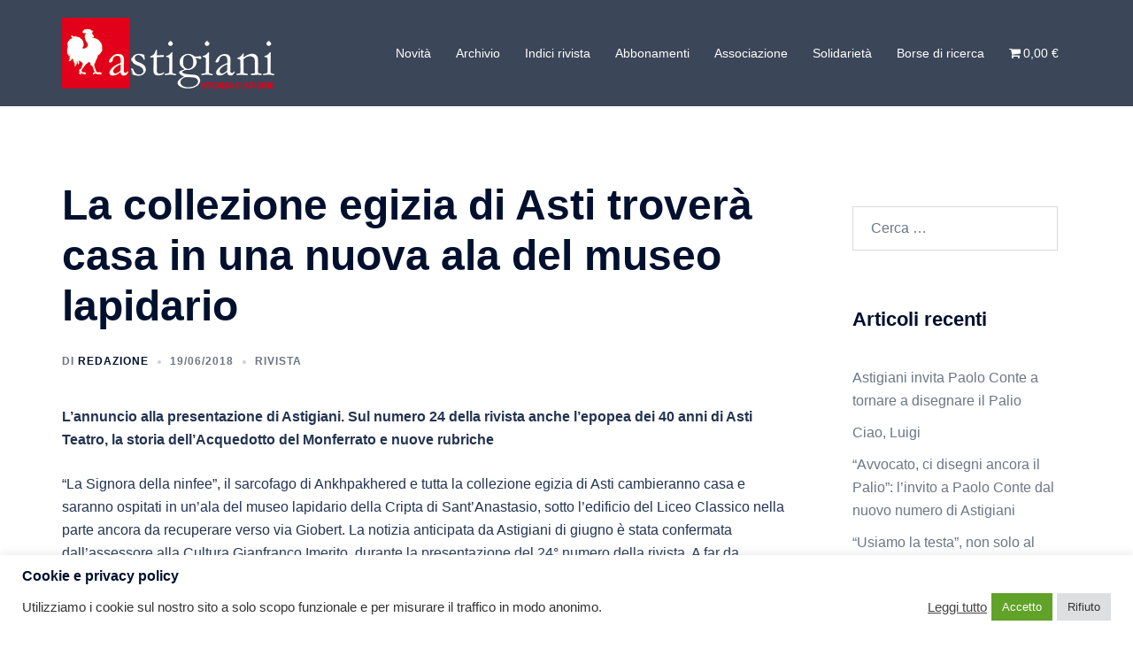

--- FILE ---
content_type: text/html; charset=UTF-8
request_url: https://astigiani.it/2018/06/19/collezione-egizia-asti-museo-lapidario/
body_size: 21727
content:
<!DOCTYPE html>
<html lang="it-IT">
<head>
<meta charset="UTF-8">
<meta name="viewport" content="width=device-width, initial-scale=1">
<link rel="profile" href="https://gmpg.org/xfn/11">
<link rel="pingback" href="https://astigiani.it/xmlrpc.php">

<meta name='robots' content='index, follow, max-image-preview:large, max-snippet:-1, max-video-preview:-1' />
	<style>img:is([sizes="auto" i], [sizes^="auto," i]) { contain-intrinsic-size: 3000px 1500px }</style>
	
	<!-- This site is optimized with the Yoast SEO plugin v24.6 - https://yoast.com/wordpress/plugins/seo/ -->
	<title>La collezione egizia di Asti troverà casa in una nuova ala del museo lapidario - Associazione Astigiani</title>
	<link rel="canonical" href="https://astigiani.it/2018/06/19/collezione-egizia-asti-museo-lapidario/" />
	<meta property="og:locale" content="it_IT" />
	<meta property="og:type" content="article" />
	<meta property="og:title" content="La collezione egizia di Asti troverà casa in una nuova ala del museo lapidario - Associazione Astigiani" />
	<meta property="og:description" content="L’annuncio alla presentazione di Astigiani. Sul numero 24 della rivista anche l’epopea dei 40 anni di Asti Teatro, la storia dell’Acquedotto del Monferrato e nuove rubriche “La Signora della ninfee”, [&hellip;]" />
	<meta property="og:url" content="https://astigiani.it/2018/06/19/collezione-egizia-asti-museo-lapidario/" />
	<meta property="og:site_name" content="Associazione Astigiani" />
	<meta property="article:publisher" content="https://www.facebook.com/Astigiani/" />
	<meta property="article:published_time" content="2018-06-19T06:19:55+00:00" />
	<meta property="article:modified_time" content="2018-06-19T06:54:55+00:00" />
	<meta property="og:image" content="https://astigiani.it/wp-content/uploads/2018/06/pubblico-battistero-san-pietro-presentazione-astigiani-24.jpg" />
	<meta property="og:image:width" content="1200" />
	<meta property="og:image:height" content="710" />
	<meta property="og:image:type" content="image/jpeg" />
	<meta name="author" content="Redazione" />
	<meta name="twitter:card" content="summary_large_image" />
	<script type="application/ld+json" class="yoast-schema-graph">{"@context":"https://schema.org","@graph":[{"@type":"Article","@id":"https://astigiani.it/2018/06/19/collezione-egizia-asti-museo-lapidario/#article","isPartOf":{"@id":"https://astigiani.it/2018/06/19/collezione-egizia-asti-museo-lapidario/"},"author":{"name":"Redazione","@id":"https://astigiani.it/#/schema/person/00f28d2139dce668f2727cc0724b1393"},"headline":"La collezione egizia di Asti troverà casa in una nuova ala del museo lapidario","datePublished":"2018-06-19T06:19:55+00:00","dateModified":"2018-06-19T06:54:55+00:00","mainEntityOfPage":{"@id":"https://astigiani.it/2018/06/19/collezione-egizia-asti-museo-lapidario/"},"wordCount":584,"publisher":{"@id":"https://astigiani.it/#organization"},"image":{"@id":"https://astigiani.it/2018/06/19/collezione-egizia-asti-museo-lapidario/#primaryimage"},"thumbnailUrl":"https://astigiani.it/wp-content/uploads/2018/06/pubblico-battistero-san-pietro-presentazione-astigiani-24.jpg","keywords":["associazione astigiani","collezione egizia","presentazione","rivista astigiani"],"articleSection":["rivista"],"inLanguage":"it-IT"},{"@type":"WebPage","@id":"https://astigiani.it/2018/06/19/collezione-egizia-asti-museo-lapidario/","url":"https://astigiani.it/2018/06/19/collezione-egizia-asti-museo-lapidario/","name":"La collezione egizia di Asti troverà casa in una nuova ala del museo lapidario - Associazione Astigiani","isPartOf":{"@id":"https://astigiani.it/#website"},"primaryImageOfPage":{"@id":"https://astigiani.it/2018/06/19/collezione-egizia-asti-museo-lapidario/#primaryimage"},"image":{"@id":"https://astigiani.it/2018/06/19/collezione-egizia-asti-museo-lapidario/#primaryimage"},"thumbnailUrl":"https://astigiani.it/wp-content/uploads/2018/06/pubblico-battistero-san-pietro-presentazione-astigiani-24.jpg","datePublished":"2018-06-19T06:19:55+00:00","dateModified":"2018-06-19T06:54:55+00:00","breadcrumb":{"@id":"https://astigiani.it/2018/06/19/collezione-egizia-asti-museo-lapidario/#breadcrumb"},"inLanguage":"it-IT","potentialAction":[{"@type":"ReadAction","target":["https://astigiani.it/2018/06/19/collezione-egizia-asti-museo-lapidario/"]}]},{"@type":"ImageObject","inLanguage":"it-IT","@id":"https://astigiani.it/2018/06/19/collezione-egizia-asti-museo-lapidario/#primaryimage","url":"https://astigiani.it/wp-content/uploads/2018/06/pubblico-battistero-san-pietro-presentazione-astigiani-24.jpg","contentUrl":"https://astigiani.it/wp-content/uploads/2018/06/pubblico-battistero-san-pietro-presentazione-astigiani-24.jpg","width":1200,"height":710},{"@type":"BreadcrumbList","@id":"https://astigiani.it/2018/06/19/collezione-egizia-asti-museo-lapidario/#breadcrumb","itemListElement":[{"@type":"ListItem","position":1,"name":"Home","item":"https://astigiani.it/"},{"@type":"ListItem","position":2,"name":"Novità","item":"https://astigiani.it/novita/"},{"@type":"ListItem","position":3,"name":"La collezione egizia di Asti troverà casa in una nuova ala del museo lapidario"}]},{"@type":"WebSite","@id":"https://astigiani.it/#website","url":"https://astigiani.it/","name":"Associazione Astigiani","description":"Rivista di storia e storie","publisher":{"@id":"https://astigiani.it/#organization"},"potentialAction":[{"@type":"SearchAction","target":{"@type":"EntryPoint","urlTemplate":"https://astigiani.it/?s={search_term_string}"},"query-input":{"@type":"PropertyValueSpecification","valueRequired":true,"valueName":"search_term_string"}}],"inLanguage":"it-IT"},{"@type":"Organization","@id":"https://astigiani.it/#organization","name":"Astigiani","url":"https://astigiani.it/","logo":{"@type":"ImageObject","inLanguage":"it-IT","@id":"https://astigiani.it/#/schema/logo/image/","url":"https://astigiani.it/wp-content/uploads/2024/12/logo-astigiani.png","contentUrl":"https://astigiani.it/wp-content/uploads/2024/12/logo-astigiani.png","width":728,"height":759,"caption":"Astigiani"},"image":{"@id":"https://astigiani.it/#/schema/logo/image/"},"sameAs":["https://www.facebook.com/Astigiani/","https://instagram.com/astigiani","https://www.youtube.com/user/astigiani"]},{"@type":"Person","@id":"https://astigiani.it/#/schema/person/00f28d2139dce668f2727cc0724b1393","name":"Redazione","image":{"@type":"ImageObject","inLanguage":"it-IT","@id":"https://astigiani.it/#/schema/person/image/","url":"https://secure.gravatar.com/avatar/2239401f23631dae4451386d5f6bcd93?s=96&d=mm&r=g","contentUrl":"https://secure.gravatar.com/avatar/2239401f23631dae4451386d5f6bcd93?s=96&d=mm&r=g","caption":"Redazione"},"url":"https://astigiani.it/author/redazione/"}]}</script>
	<!-- / Yoast SEO plugin. -->


<link rel="alternate" type="application/rss+xml" title="Associazione Astigiani &raquo; Feed" href="https://astigiani.it/feed/" />
<link rel="alternate" type="application/rss+xml" title="Associazione Astigiani &raquo; Feed dei commenti" href="https://astigiani.it/comments/feed/" />
<link rel="alternate" type="application/rss+xml" title="Associazione Astigiani &raquo; La collezione egizia di Asti troverà casa in una nuova ala del museo lapidario Feed dei commenti" href="https://astigiani.it/2018/06/19/collezione-egizia-asti-museo-lapidario/feed/" />
<link rel='stylesheet' id='sydney-wc-css-css' href='https://astigiani.it/wp-content/themes/sydney/woocommerce/css/wc.min.css?ver=20220616' type='text/css' media='all' />
<link rel='stylesheet' id='st-stylesheet-css' href='https://astigiani.it/wp-content/plugins/sydney-toolbox/css/styles.min.css?ver=20220107' type='text/css' media='all' />
<link rel='stylesheet' id='sydney-bootstrap-css' href='https://astigiani.it/wp-content/themes/sydney/css/bootstrap/bootstrap.min.css?ver=1' type='text/css' media='all' />
<link rel='stylesheet' id='wp-block-library-css' href='https://astigiani.it/wp-includes/css/dist/block-library/style.min.css?ver=dcb88be13bce000a1b5f9486a671859d' type='text/css' media='all' />
<style id='wp-block-library-inline-css' type='text/css'>
.wp-block-image.is-style-sydney-rounded img { border-radius:30px; }
.wp-block-gallery.is-style-sydney-rounded img { border-radius:30px; }
</style>
<style id='global-styles-inline-css' type='text/css'>
:root{--wp--preset--aspect-ratio--square: 1;--wp--preset--aspect-ratio--4-3: 4/3;--wp--preset--aspect-ratio--3-4: 3/4;--wp--preset--aspect-ratio--3-2: 3/2;--wp--preset--aspect-ratio--2-3: 2/3;--wp--preset--aspect-ratio--16-9: 16/9;--wp--preset--aspect-ratio--9-16: 9/16;--wp--preset--color--black: #000000;--wp--preset--color--cyan-bluish-gray: #abb8c3;--wp--preset--color--white: #ffffff;--wp--preset--color--pale-pink: #f78da7;--wp--preset--color--vivid-red: #cf2e2e;--wp--preset--color--luminous-vivid-orange: #ff6900;--wp--preset--color--luminous-vivid-amber: #fcb900;--wp--preset--color--light-green-cyan: #7bdcb5;--wp--preset--color--vivid-green-cyan: #00d084;--wp--preset--color--pale-cyan-blue: #8ed1fc;--wp--preset--color--vivid-cyan-blue: #0693e3;--wp--preset--color--vivid-purple: #9b51e0;--wp--preset--gradient--vivid-cyan-blue-to-vivid-purple: linear-gradient(135deg,rgba(6,147,227,1) 0%,rgb(155,81,224) 100%);--wp--preset--gradient--light-green-cyan-to-vivid-green-cyan: linear-gradient(135deg,rgb(122,220,180) 0%,rgb(0,208,130) 100%);--wp--preset--gradient--luminous-vivid-amber-to-luminous-vivid-orange: linear-gradient(135deg,rgba(252,185,0,1) 0%,rgba(255,105,0,1) 100%);--wp--preset--gradient--luminous-vivid-orange-to-vivid-red: linear-gradient(135deg,rgba(255,105,0,1) 0%,rgb(207,46,46) 100%);--wp--preset--gradient--very-light-gray-to-cyan-bluish-gray: linear-gradient(135deg,rgb(238,238,238) 0%,rgb(169,184,195) 100%);--wp--preset--gradient--cool-to-warm-spectrum: linear-gradient(135deg,rgb(74,234,220) 0%,rgb(151,120,209) 20%,rgb(207,42,186) 40%,rgb(238,44,130) 60%,rgb(251,105,98) 80%,rgb(254,248,76) 100%);--wp--preset--gradient--blush-light-purple: linear-gradient(135deg,rgb(255,206,236) 0%,rgb(152,150,240) 100%);--wp--preset--gradient--blush-bordeaux: linear-gradient(135deg,rgb(254,205,165) 0%,rgb(254,45,45) 50%,rgb(107,0,62) 100%);--wp--preset--gradient--luminous-dusk: linear-gradient(135deg,rgb(255,203,112) 0%,rgb(199,81,192) 50%,rgb(65,88,208) 100%);--wp--preset--gradient--pale-ocean: linear-gradient(135deg,rgb(255,245,203) 0%,rgb(182,227,212) 50%,rgb(51,167,181) 100%);--wp--preset--gradient--electric-grass: linear-gradient(135deg,rgb(202,248,128) 0%,rgb(113,206,126) 100%);--wp--preset--gradient--midnight: linear-gradient(135deg,rgb(2,3,129) 0%,rgb(40,116,252) 100%);--wp--preset--font-size--small: 13px;--wp--preset--font-size--medium: 20px;--wp--preset--font-size--large: 36px;--wp--preset--font-size--x-large: 42px;--wp--preset--font-family--inter: "Inter", sans-serif;--wp--preset--font-family--cardo: Cardo;--wp--preset--spacing--20: 0.44rem;--wp--preset--spacing--30: 0.67rem;--wp--preset--spacing--40: 1rem;--wp--preset--spacing--50: 1.5rem;--wp--preset--spacing--60: 2.25rem;--wp--preset--spacing--70: 3.38rem;--wp--preset--spacing--80: 5.06rem;--wp--preset--shadow--natural: 6px 6px 9px rgba(0, 0, 0, 0.2);--wp--preset--shadow--deep: 12px 12px 50px rgba(0, 0, 0, 0.4);--wp--preset--shadow--sharp: 6px 6px 0px rgba(0, 0, 0, 0.2);--wp--preset--shadow--outlined: 6px 6px 0px -3px rgba(255, 255, 255, 1), 6px 6px rgba(0, 0, 0, 1);--wp--preset--shadow--crisp: 6px 6px 0px rgba(0, 0, 0, 1);}:root { --wp--style--global--content-size: 740px;--wp--style--global--wide-size: 1140px; }:where(body) { margin: 0; }.wp-site-blocks { padding-top: var(--wp--style--root--padding-top); padding-bottom: var(--wp--style--root--padding-bottom); }.has-global-padding { padding-right: var(--wp--style--root--padding-right); padding-left: var(--wp--style--root--padding-left); }.has-global-padding > .alignfull { margin-right: calc(var(--wp--style--root--padding-right) * -1); margin-left: calc(var(--wp--style--root--padding-left) * -1); }.has-global-padding :where(:not(.alignfull.is-layout-flow) > .has-global-padding:not(.wp-block-block, .alignfull)) { padding-right: 0; padding-left: 0; }.has-global-padding :where(:not(.alignfull.is-layout-flow) > .has-global-padding:not(.wp-block-block, .alignfull)) > .alignfull { margin-left: 0; margin-right: 0; }.wp-site-blocks > .alignleft { float: left; margin-right: 2em; }.wp-site-blocks > .alignright { float: right; margin-left: 2em; }.wp-site-blocks > .aligncenter { justify-content: center; margin-left: auto; margin-right: auto; }:where(.wp-site-blocks) > * { margin-block-start: 24px; margin-block-end: 0; }:where(.wp-site-blocks) > :first-child { margin-block-start: 0; }:where(.wp-site-blocks) > :last-child { margin-block-end: 0; }:root { --wp--style--block-gap: 24px; }:root :where(.is-layout-flow) > :first-child{margin-block-start: 0;}:root :where(.is-layout-flow) > :last-child{margin-block-end: 0;}:root :where(.is-layout-flow) > *{margin-block-start: 24px;margin-block-end: 0;}:root :where(.is-layout-constrained) > :first-child{margin-block-start: 0;}:root :where(.is-layout-constrained) > :last-child{margin-block-end: 0;}:root :where(.is-layout-constrained) > *{margin-block-start: 24px;margin-block-end: 0;}:root :where(.is-layout-flex){gap: 24px;}:root :where(.is-layout-grid){gap: 24px;}.is-layout-flow > .alignleft{float: left;margin-inline-start: 0;margin-inline-end: 2em;}.is-layout-flow > .alignright{float: right;margin-inline-start: 2em;margin-inline-end: 0;}.is-layout-flow > .aligncenter{margin-left: auto !important;margin-right: auto !important;}.is-layout-constrained > .alignleft{float: left;margin-inline-start: 0;margin-inline-end: 2em;}.is-layout-constrained > .alignright{float: right;margin-inline-start: 2em;margin-inline-end: 0;}.is-layout-constrained > .aligncenter{margin-left: auto !important;margin-right: auto !important;}.is-layout-constrained > :where(:not(.alignleft):not(.alignright):not(.alignfull)){max-width: var(--wp--style--global--content-size);margin-left: auto !important;margin-right: auto !important;}.is-layout-constrained > .alignwide{max-width: var(--wp--style--global--wide-size);}body .is-layout-flex{display: flex;}.is-layout-flex{flex-wrap: wrap;align-items: center;}.is-layout-flex > :is(*, div){margin: 0;}body .is-layout-grid{display: grid;}.is-layout-grid > :is(*, div){margin: 0;}body{--wp--style--root--padding-top: 0px;--wp--style--root--padding-right: 0px;--wp--style--root--padding-bottom: 0px;--wp--style--root--padding-left: 0px;}a:where(:not(.wp-element-button)){text-decoration: underline;}:root :where(.wp-element-button, .wp-block-button__link){background-color: #32373c;border-width: 0;color: #fff;font-family: inherit;font-size: inherit;line-height: inherit;padding: calc(0.667em + 2px) calc(1.333em + 2px);text-decoration: none;}.has-black-color{color: var(--wp--preset--color--black) !important;}.has-cyan-bluish-gray-color{color: var(--wp--preset--color--cyan-bluish-gray) !important;}.has-white-color{color: var(--wp--preset--color--white) !important;}.has-pale-pink-color{color: var(--wp--preset--color--pale-pink) !important;}.has-vivid-red-color{color: var(--wp--preset--color--vivid-red) !important;}.has-luminous-vivid-orange-color{color: var(--wp--preset--color--luminous-vivid-orange) !important;}.has-luminous-vivid-amber-color{color: var(--wp--preset--color--luminous-vivid-amber) !important;}.has-light-green-cyan-color{color: var(--wp--preset--color--light-green-cyan) !important;}.has-vivid-green-cyan-color{color: var(--wp--preset--color--vivid-green-cyan) !important;}.has-pale-cyan-blue-color{color: var(--wp--preset--color--pale-cyan-blue) !important;}.has-vivid-cyan-blue-color{color: var(--wp--preset--color--vivid-cyan-blue) !important;}.has-vivid-purple-color{color: var(--wp--preset--color--vivid-purple) !important;}.has-black-background-color{background-color: var(--wp--preset--color--black) !important;}.has-cyan-bluish-gray-background-color{background-color: var(--wp--preset--color--cyan-bluish-gray) !important;}.has-white-background-color{background-color: var(--wp--preset--color--white) !important;}.has-pale-pink-background-color{background-color: var(--wp--preset--color--pale-pink) !important;}.has-vivid-red-background-color{background-color: var(--wp--preset--color--vivid-red) !important;}.has-luminous-vivid-orange-background-color{background-color: var(--wp--preset--color--luminous-vivid-orange) !important;}.has-luminous-vivid-amber-background-color{background-color: var(--wp--preset--color--luminous-vivid-amber) !important;}.has-light-green-cyan-background-color{background-color: var(--wp--preset--color--light-green-cyan) !important;}.has-vivid-green-cyan-background-color{background-color: var(--wp--preset--color--vivid-green-cyan) !important;}.has-pale-cyan-blue-background-color{background-color: var(--wp--preset--color--pale-cyan-blue) !important;}.has-vivid-cyan-blue-background-color{background-color: var(--wp--preset--color--vivid-cyan-blue) !important;}.has-vivid-purple-background-color{background-color: var(--wp--preset--color--vivid-purple) !important;}.has-black-border-color{border-color: var(--wp--preset--color--black) !important;}.has-cyan-bluish-gray-border-color{border-color: var(--wp--preset--color--cyan-bluish-gray) !important;}.has-white-border-color{border-color: var(--wp--preset--color--white) !important;}.has-pale-pink-border-color{border-color: var(--wp--preset--color--pale-pink) !important;}.has-vivid-red-border-color{border-color: var(--wp--preset--color--vivid-red) !important;}.has-luminous-vivid-orange-border-color{border-color: var(--wp--preset--color--luminous-vivid-orange) !important;}.has-luminous-vivid-amber-border-color{border-color: var(--wp--preset--color--luminous-vivid-amber) !important;}.has-light-green-cyan-border-color{border-color: var(--wp--preset--color--light-green-cyan) !important;}.has-vivid-green-cyan-border-color{border-color: var(--wp--preset--color--vivid-green-cyan) !important;}.has-pale-cyan-blue-border-color{border-color: var(--wp--preset--color--pale-cyan-blue) !important;}.has-vivid-cyan-blue-border-color{border-color: var(--wp--preset--color--vivid-cyan-blue) !important;}.has-vivid-purple-border-color{border-color: var(--wp--preset--color--vivid-purple) !important;}.has-vivid-cyan-blue-to-vivid-purple-gradient-background{background: var(--wp--preset--gradient--vivid-cyan-blue-to-vivid-purple) !important;}.has-light-green-cyan-to-vivid-green-cyan-gradient-background{background: var(--wp--preset--gradient--light-green-cyan-to-vivid-green-cyan) !important;}.has-luminous-vivid-amber-to-luminous-vivid-orange-gradient-background{background: var(--wp--preset--gradient--luminous-vivid-amber-to-luminous-vivid-orange) !important;}.has-luminous-vivid-orange-to-vivid-red-gradient-background{background: var(--wp--preset--gradient--luminous-vivid-orange-to-vivid-red) !important;}.has-very-light-gray-to-cyan-bluish-gray-gradient-background{background: var(--wp--preset--gradient--very-light-gray-to-cyan-bluish-gray) !important;}.has-cool-to-warm-spectrum-gradient-background{background: var(--wp--preset--gradient--cool-to-warm-spectrum) !important;}.has-blush-light-purple-gradient-background{background: var(--wp--preset--gradient--blush-light-purple) !important;}.has-blush-bordeaux-gradient-background{background: var(--wp--preset--gradient--blush-bordeaux) !important;}.has-luminous-dusk-gradient-background{background: var(--wp--preset--gradient--luminous-dusk) !important;}.has-pale-ocean-gradient-background{background: var(--wp--preset--gradient--pale-ocean) !important;}.has-electric-grass-gradient-background{background: var(--wp--preset--gradient--electric-grass) !important;}.has-midnight-gradient-background{background: var(--wp--preset--gradient--midnight) !important;}.has-small-font-size{font-size: var(--wp--preset--font-size--small) !important;}.has-medium-font-size{font-size: var(--wp--preset--font-size--medium) !important;}.has-large-font-size{font-size: var(--wp--preset--font-size--large) !important;}.has-x-large-font-size{font-size: var(--wp--preset--font-size--x-large) !important;}.has-inter-font-family{font-family: var(--wp--preset--font-family--inter) !important;}.has-cardo-font-family{font-family: var(--wp--preset--font-family--cardo) !important;}
:root :where(.wp-block-pullquote){font-size: 1.5em;line-height: 1.6;}
</style>
<link rel='stylesheet' id='contact-form-7-css' href='https://astigiani.it/wp-content/plugins/contact-form-7/includes/css/styles.css?ver=6.0.4' type='text/css' media='all' />
<link rel='stylesheet' id='cookie-law-info-css' href='https://astigiani.it/wp-content/plugins/cookie-law-info/legacy/public/css/cookie-law-info-public.css?ver=3.2.8' type='text/css' media='all' />
<link rel='stylesheet' id='cookie-law-info-gdpr-css' href='https://astigiani.it/wp-content/plugins/cookie-law-info/legacy/public/css/cookie-law-info-gdpr.css?ver=3.2.8' type='text/css' media='all' />
<link rel='stylesheet' id='sow-button-base-css' href='https://astigiani.it/wp-content/plugins/so-widgets-bundle/widgets/button/css/style.css?ver=1.66.0' type='text/css' media='all' />
<link rel='stylesheet' id='sow-button-wire-3b9e87809f5c-css' href='https://astigiani.it/wp-content/uploads/siteorigin-widgets/sow-button-wire-3b9e87809f5c.css?ver=dcb88be13bce000a1b5f9486a671859d' type='text/css' media='all' />
<link rel='stylesheet' id='wpmenucart-icons-css' href='https://astigiani.it/wp-content/plugins/woocommerce-menu-bar-cart/assets/css/wpmenucart-icons.min.css?ver=2.14.10' type='text/css' media='all' />
<style id='wpmenucart-icons-inline-css' type='text/css'>
@font-face{font-family:WPMenuCart;src:url(https://astigiani.it/wp-content/plugins/woocommerce-menu-bar-cart/assets/fonts/WPMenuCart.eot);src:url(https://astigiani.it/wp-content/plugins/woocommerce-menu-bar-cart/assets/fonts/WPMenuCart.eot?#iefix) format('embedded-opentype'),url(https://astigiani.it/wp-content/plugins/woocommerce-menu-bar-cart/assets/fonts/WPMenuCart.woff2) format('woff2'),url(https://astigiani.it/wp-content/plugins/woocommerce-menu-bar-cart/assets/fonts/WPMenuCart.woff) format('woff'),url(https://astigiani.it/wp-content/plugins/woocommerce-menu-bar-cart/assets/fonts/WPMenuCart.ttf) format('truetype'),url(https://astigiani.it/wp-content/plugins/woocommerce-menu-bar-cart/assets/fonts/WPMenuCart.svg#WPMenuCart) format('svg');font-weight:400;font-style:normal;font-display:swap}
</style>
<link rel='stylesheet' id='wpmenucart-css' href='https://astigiani.it/wp-content/plugins/woocommerce-menu-bar-cart/assets/css/wpmenucart-main.min.css?ver=2.14.10' type='text/css' media='all' />
<link rel='stylesheet' id='woocommerce-layout-css' href='https://astigiani.it/wp-content/plugins/woocommerce/assets/css/woocommerce-layout.css?ver=9.7.2' type='text/css' media='all' />
<link rel='stylesheet' id='woocommerce-smallscreen-css' href='https://astigiani.it/wp-content/plugins/woocommerce/assets/css/woocommerce-smallscreen.css?ver=9.7.2' type='text/css' media='only screen and (max-width: 768px)' />
<style id='woocommerce-inline-inline-css' type='text/css'>
.woocommerce form .form-row .required { visibility: visible; }
</style>
<link rel='stylesheet' id='brands-styles-css' href='https://astigiani.it/wp-content/plugins/woocommerce/assets/css/brands.css?ver=9.7.2' type='text/css' media='all' />
<link rel='stylesheet' id='sydney-style-css' href='https://astigiani.it/wp-content/themes/sydney/style.css?ver=20230821' type='text/css' media='all' />
<!--[if lte IE 9]>
<link rel='stylesheet' id='sydney-ie9-css' href='https://astigiani.it/wp-content/themes/sydney/css/ie9.css?ver=dcb88be13bce000a1b5f9486a671859d' type='text/css' media='all' />
<![endif]-->
<link rel='stylesheet' id='sydney-elementor-css' href='https://astigiani.it/wp-content/themes/sydney/css/components/elementor.min.css?ver=20220824' type='text/css' media='all' />
<link rel='stylesheet' id='sydney-siteorigin-css' href='https://astigiani.it/wp-content/themes/sydney/css/components/siteorigin.min.css?ver=20220824' type='text/css' media='all' />
<link rel='stylesheet' id='sydney-font-awesome-css' href='https://astigiani.it/wp-content/themes/sydney/fonts/font-awesome.min.css?ver=dcb88be13bce000a1b5f9486a671859d' type='text/css' media='all' />
<link rel='stylesheet' id='sydney-style-min-css' href='https://astigiani.it/wp-content/themes/sydney/css/styles.min.css?ver=20240307' type='text/css' media='all' />
<style id='sydney-style-min-inline-css' type='text/css'>
.site-header{background-color:rgba(38,50,70,0.9);}.woocommerce ul.products li.product{text-align:left;}.woocommerce ul.products li.product .star-rating{margin-left:0;}html{scroll-behavior:smooth;}.header-image{background-size:cover;}.header-image{height:300px;}:root{--sydney-global-color-1:#d65050;--sydney-global-color-2:#b73d3d;--sydney-global-color-3:#233452;--sydney-global-color-4:#00102E;--sydney-global-color-5:#6d7685;--sydney-global-color-6:#00102E;--sydney-global-color-7:#F4F5F7;--sydney-global-color-8:#dbdbdb;--sydney-global-color-9:#ffffff;}.llms-student-dashboard .llms-button-secondary:hover,.llms-button-action:hover,.read-more-gt,.widget-area .widget_fp_social a,#mainnav ul li a:hover,.sydney_contact_info_widget span,.roll-team .team-content .name,.roll-team .team-item .team-pop .team-social li:hover a,.roll-infomation li.address:before,.roll-infomation li.phone:before,.roll-infomation li.email:before,.roll-testimonials .name,.roll-button.border,.roll-button:hover,.roll-icon-list .icon i,.roll-icon-list .content h3 a:hover,.roll-icon-box.white .content h3 a,.roll-icon-box .icon i,.roll-icon-box .content h3 a:hover,.switcher-container .switcher-icon a:focus,.go-top:hover,.hentry .meta-post a:hover,#mainnav > ul > li > a.active,#mainnav > ul > li > a:hover,button:hover,input[type="button"]:hover,input[type="reset"]:hover,input[type="submit"]:hover,.text-color,.social-menu-widget a,.social-menu-widget a:hover,.archive .team-social li a,a,h1 a,h2 a,h3 a,h4 a,h5 a,h6 a,.classic-alt .meta-post a,.single .hentry .meta-post a,.content-area.modern .hentry .meta-post span:before,.content-area.modern .post-cat{color:var(--sydney-global-color-1)}.llms-student-dashboard .llms-button-secondary,.llms-button-action,.woocommerce #respond input#submit,.woocommerce a.button,.woocommerce button.button,.woocommerce input.button,.project-filter li a.active,.project-filter li a:hover,.preloader .pre-bounce1,.preloader .pre-bounce2,.roll-team .team-item .team-pop,.roll-progress .progress-animate,.roll-socials li a:hover,.roll-project .project-item .project-pop,.roll-project .project-filter li.active,.roll-project .project-filter li:hover,.roll-button.light:hover,.roll-button.border:hover,.roll-button,.roll-icon-box.white .icon,.owl-theme .owl-controls .owl-page.active span,.owl-theme .owl-controls.clickable .owl-page:hover span,.go-top,.bottom .socials li:hover a,.sidebar .widget:before,.blog-pagination ul li.active,.blog-pagination ul li:hover a,.content-area .hentry:after,.text-slider .maintitle:after,.error-wrap #search-submit:hover,#mainnav .sub-menu li:hover > a,#mainnav ul li ul:after,button,input[type="button"],input[type="reset"],input[type="submit"],.panel-grid-cell .widget-title:after,.cart-amount{background-color:var(--sydney-global-color-1)}.llms-student-dashboard .llms-button-secondary,.llms-student-dashboard .llms-button-secondary:hover,.llms-button-action,.llms-button-action:hover,.roll-socials li a:hover,.roll-socials li a,.roll-button.light:hover,.roll-button.border,.roll-button,.roll-icon-list .icon,.roll-icon-box .icon,.owl-theme .owl-controls .owl-page span,.comment .comment-detail,.widget-tags .tag-list a:hover,.blog-pagination ul li,.error-wrap #search-submit:hover,textarea:focus,input[type="text"]:focus,input[type="password"]:focus,input[type="datetime"]:focus,input[type="datetime-local"]:focus,input[type="date"]:focus,input[type="month"]:focus,input[type="time"]:focus,input[type="week"]:focus,input[type="number"]:focus,input[type="email"]:focus,input[type="url"]:focus,input[type="search"]:focus,input[type="tel"]:focus,input[type="color"]:focus,button,input[type="button"],input[type="reset"],input[type="submit"],.archive .team-social li a{border-color:var(--sydney-global-color-1)}.sydney_contact_info_widget span{fill:var(--sydney-global-color-1);}.go-top:hover svg{stroke:var(--sydney-global-color-1);}.site-header.float-header{background-color:rgba(0,0,0,0.9);}@media only screen and (max-width:1024px){.site-header{background-color:#000000;}}#mainnav ul li a,#mainnav ul li::before{color:#ffffff}#mainnav .sub-menu li a{color:#ffffff}#mainnav .sub-menu li a{background:#1c1c1c}.text-slider .maintitle,.text-slider .subtitle{color:#ffffff}body{color:}#secondary{background-color:#ffffff}#secondary,#secondary a:not(.wp-block-button__link){color:#6d7685}.btn-menu .sydney-svg-icon{fill:#ffffff}#mainnav ul li a:hover,.main-header #mainnav .menu > li > a:hover{color:#d65050}.overlay{background-color:#000000}.page-wrap{padding-top:83px;}.page-wrap{padding-bottom:100px;}@media only screen and (max-width:1025px){.mobile-slide{display:block;}.slide-item{background-image:none !important;}.header-slider{}.slide-item{height:auto !important;}.slide-inner{min-height:initial;}}.go-top.show{border-radius:2px;bottom:10px;}.go-top.position-right{right:20px;}.go-top.position-left{left:20px;}.go-top{background-color:;}.go-top:hover{background-color:;}.go-top{color:;}.go-top svg{stroke:;}.go-top:hover{color:;}.go-top:hover svg{stroke:;}.go-top .sydney-svg-icon,.go-top .sydney-svg-icon svg{width:16px;height:16px;}.go-top{padding:15px;}@media (min-width:992px){.site-info{font-size:16px;}}@media (min-width:576px) and (max-width:991px){.site-info{font-size:16px;}}@media (max-width:575px){.site-info{font-size:16px;}}.site-info{border-top:0;}.footer-widgets-grid{gap:30px;}@media (min-width:992px){.footer-widgets-grid{padding-top:95px;padding-bottom:95px;}}@media (min-width:576px) and (max-width:991px){.footer-widgets-grid{padding-top:60px;padding-bottom:60px;}}@media (max-width:575px){.footer-widgets-grid{padding-top:60px;padding-bottom:60px;}}@media (min-width:992px){.sidebar-column .widget .widget-title{font-size:22px;}}@media (min-width:576px) and (max-width:991px){.sidebar-column .widget .widget-title{font-size:22px;}}@media (max-width:575px){.sidebar-column .widget .widget-title{font-size:22px;}}@media (min-width:992px){.footer-widgets{font-size:16px;}}@media (min-width:576px) and (max-width:991px){.footer-widgets{font-size:16px;}}@media (max-width:575px){.footer-widgets{font-size:16px;}}.footer-widgets{background-color:;}.sidebar-column .widget .widget-title{color:;}.sidebar-column .widget h1,.sidebar-column .widget h2,.sidebar-column .widget h3,.sidebar-column .widget h4,.sidebar-column .widget h5,.sidebar-column .widget h6{color:;}.sidebar-column .widget{color:;}#sidebar-footer .widget a{color:;}#sidebar-footer .widget a:hover{color:;}.site-footer{background-color:;}.site-info,.site-info a{color:;}.site-info .sydney-svg-icon svg{fill:;}.site-info{padding-top:20px;padding-bottom:20px;}@media (min-width:992px){button,.roll-button,a.button,.wp-block-button__link,input[type="button"],input[type="reset"],input[type="submit"]{padding-top:12px;padding-bottom:12px;}}@media (min-width:576px) and (max-width:991px){button,.roll-button,a.button,.wp-block-button__link,input[type="button"],input[type="reset"],input[type="submit"]{padding-top:12px;padding-bottom:12px;}}@media (max-width:575px){button,.roll-button,a.button,.wp-block-button__link,input[type="button"],input[type="reset"],input[type="submit"]{padding-top:12px;padding-bottom:12px;}}@media (min-width:992px){button,.roll-button,a.button,.wp-block-button__link,input[type="button"],input[type="reset"],input[type="submit"]{padding-left:35px;padding-right:35px;}}@media (min-width:576px) and (max-width:991px){button,.roll-button,a.button,.wp-block-button__link,input[type="button"],input[type="reset"],input[type="submit"]{padding-left:35px;padding-right:35px;}}@media (max-width:575px){button,.roll-button,a.button,.wp-block-button__link,input[type="button"],input[type="reset"],input[type="submit"]{padding-left:35px;padding-right:35px;}}button,.roll-button,a.button,.wp-block-button__link,input[type="button"],input[type="reset"],input[type="submit"]{border-radius:0;}@media (min-width:992px){button,.roll-button,a.button,.wp-block-button__link,input[type="button"],input[type="reset"],input[type="submit"]{font-size:14px;}}@media (min-width:576px) and (max-width:991px){button,.roll-button,a.button,.wp-block-button__link,input[type="button"],input[type="reset"],input[type="submit"]{font-size:14px;}}@media (max-width:575px){button,.roll-button,a.button,.wp-block-button__link,input[type="button"],input[type="reset"],input[type="submit"]{font-size:14px;}}button,.roll-button,a.button,.wp-block-button__link,input[type="button"],input[type="reset"],input[type="submit"]{text-transform:uppercase;}button,.wp-element-button,div.wpforms-container-full .wpforms-form input[type=submit],div.wpforms-container-full .wpforms-form button[type=submit],div.wpforms-container-full .wpforms-form .wpforms-page-button,.roll-button,a.button,.wp-block-button__link,input[type="button"],input[type="reset"],input[type="submit"]{background-color:;}button:hover,.wp-element-button:hover,div.wpforms-container-full .wpforms-form input[type=submit]:hover,div.wpforms-container-full .wpforms-form button[type=submit]:hover,div.wpforms-container-full .wpforms-form .wpforms-page-button:hover,.roll-button:hover,a.button:hover,.wp-block-button__link:hover,input[type="button"]:hover,input[type="reset"]:hover,input[type="submit"]:hover{background-color:;}button,#sidebar-footer a.wp-block-button__link,.wp-element-button,div.wpforms-container-full .wpforms-form input[type=submit],div.wpforms-container-full .wpforms-form button[type=submit],div.wpforms-container-full .wpforms-form .wpforms-page-button,.checkout-button.button,a.button,.wp-block-button__link,input[type="button"],input[type="reset"],input[type="submit"]{color:;}button:hover,#sidebar-footer .wp-block-button__link:hover,.wp-element-button:hover,div.wpforms-container-full .wpforms-form input[type=submit]:hover,div.wpforms-container-full .wpforms-form button[type=submit]:hover,div.wpforms-container-full .wpforms-form .wpforms-page-button:hover,.roll-button:hover,a.button:hover,.wp-block-button__link:hover,input[type="button"]:hover,input[type="reset"]:hover,input[type="submit"]:hover{color:;}.is-style-outline .wp-block-button__link,div.wpforms-container-full .wpforms-form input[type=submit],div.wpforms-container-full .wpforms-form button[type=submit],div.wpforms-container-full .wpforms-form .wpforms-page-button,.roll-button,.wp-block-button__link.is-style-outline,button,a.button,.wp-block-button__link,input[type="button"],input[type="reset"],input[type="submit"]{border-color:;}button:hover,div.wpforms-container-full .wpforms-form input[type=submit]:hover,div.wpforms-container-full .wpforms-form button[type=submit]:hover,div.wpforms-container-full .wpforms-form .wpforms-page-button:hover,.roll-button:hover,a.button:hover,.wp-block-button__link:hover,input[type="button"]:hover,input[type="reset"]:hover,input[type="submit"]:hover{border-color:;}.posts-layout .list-image{width:30%;}.posts-layout .list-content{width:70%;}.content-area:not(.layout4):not(.layout6) .posts-layout .entry-thumb{margin:0 0 24px 0;}.layout4 .entry-thumb,.layout6 .entry-thumb{margin:0 24px 0 0;}.layout6 article:nth-of-type(even) .list-image .entry-thumb{margin:0 0 0 24px;}.posts-layout .entry-header{margin-bottom:24px;}.posts-layout .entry-meta.below-excerpt{margin:15px 0 0;}.posts-layout .entry-meta.above-title{margin:0 0 15px;}.single .entry-header .entry-title{color:;}.single .entry-header .entry-meta,.single .entry-header .entry-meta a{color:;}@media (min-width:992px){.single .entry-meta{font-size:12px;}}@media (min-width:576px) and (max-width:991px){.single .entry-meta{font-size:12px;}}@media (max-width:575px){.single .entry-meta{font-size:12px;}}@media (min-width:992px){.single .entry-header .entry-title{font-size:48px;}}@media (min-width:576px) and (max-width:991px){.single .entry-header .entry-title{font-size:32px;}}@media (max-width:575px){.single .entry-header .entry-title{font-size:32px;}}.posts-layout .entry-post{color:#233452;}.posts-layout .entry-title a{color:#00102E;}.posts-layout .author,.posts-layout .entry-meta a{color:#6d7685;}@media (min-width:992px){.posts-layout .entry-post{font-size:16px;}}@media (min-width:576px) and (max-width:991px){.posts-layout .entry-post{font-size:16px;}}@media (max-width:575px){.posts-layout .entry-post{font-size:16px;}}@media (min-width:992px){.posts-layout .entry-meta{font-size:12px;}}@media (min-width:576px) and (max-width:991px){.posts-layout .entry-meta{font-size:12px;}}@media (max-width:575px){.posts-layout .entry-meta{font-size:12px;}}@media (min-width:992px){.posts-layout .entry-title{font-size:32px;}}@media (min-width:576px) and (max-width:991px){.posts-layout .entry-title{font-size:32px;}}@media (max-width:575px){.posts-layout .entry-title{font-size:32px;}}.single .entry-header{margin-bottom:40px;}.single .entry-thumb{margin-bottom:40px;}.single .entry-meta-above{margin-bottom:24px;}.single .entry-meta-below{margin-top:24px;}@media (min-width:992px){.custom-logo-link img{max-width:180px;}}@media (min-width:576px) and (max-width:991px){.custom-logo-link img{max-width:100px;}}@media (max-width:575px){.custom-logo-link img{max-width:100px;}}.main-header,.bottom-header-row{border-bottom:0 solid rgba(255,255,255,0.1);}.header_layout_3,.header_layout_4,.header_layout_5{border-bottom:1px solid rgba(255,255,255,0.1);}.main-header:not(.sticky-active),.header-search-form{background-color:;}.main-header.sticky-active{background-color:;}.main-header .site-title a,.main-header .site-description,.main-header #mainnav .menu > li > a,#mainnav .nav-menu > li > a,.main-header .header-contact a{color:;}.main-header .sydney-svg-icon svg,.main-header .dropdown-symbol .sydney-svg-icon svg{fill:;}.sticky-active .main-header .site-title a,.sticky-active .main-header .site-description,.sticky-active .main-header #mainnav .menu > li > a,.sticky-active .main-header .header-contact a,.sticky-active .main-header .logout-link,.sticky-active .main-header .html-item,.sticky-active .main-header .sydney-login-toggle{color:;}.sticky-active .main-header .sydney-svg-icon svg,.sticky-active .main-header .dropdown-symbol .sydney-svg-icon svg{fill:;}.bottom-header-row{background-color:;}.bottom-header-row,.bottom-header-row .header-contact a,.bottom-header-row #mainnav .menu > li > a{color:;}.bottom-header-row #mainnav .menu > li > a:hover{color:;}.bottom-header-row .header-item svg,.dropdown-symbol .sydney-svg-icon svg{fill:;}.main-header .site-header-inner,.main-header .top-header-row{padding-top:15px;padding-bottom:15px;}.bottom-header-inner{padding-top:15px;padding-bottom:15px;}.bottom-header-row #mainnav ul ul li,.main-header #mainnav ul ul li{background-color:;}.bottom-header-row #mainnav ul ul li a,.bottom-header-row #mainnav ul ul li:hover a,.main-header #mainnav ul ul li:hover a,.main-header #mainnav ul ul li a{color:;}.bottom-header-row #mainnav ul ul li svg,.main-header #mainnav ul ul li svg{fill:;}.header-item .sydney-svg-icon{width:px;height:px;}.header-item .sydney-svg-icon svg{max-height:-2px;}.header-search-form{background-color:;}#mainnav .sub-menu li:hover>a,.main-header #mainnav ul ul li:hover>a{color:;}.main-header-cart .count-number{color:;}.main-header-cart .widget_shopping_cart .widgettitle:after,.main-header-cart .widget_shopping_cart .woocommerce-mini-cart__buttons:before{background-color:rgba(33,33,33,0.9);}.sydney-offcanvas-menu .mainnav ul li,.mobile-header-item.offcanvas-items,.mobile-header-item.offcanvas-items .social-profile{text-align:left;}.sydney-offcanvas-menu #mainnav ul ul a{color:;}.sydney-offcanvas-menu #mainnav > div > ul > li > a{font-size:18px;}.sydney-offcanvas-menu #mainnav ul ul li a{font-size:16px;}.sydney-offcanvas-menu .mainnav a{padding:10px 0;}#masthead-mobile{background-color:;}#masthead-mobile .site-description,#masthead-mobile a:not(.button){color:;}#masthead-mobile svg{fill:;}.mobile-header{padding-top:15px;padding-bottom:15px;}.sydney-offcanvas-menu{background-color:;}.offcanvas-header-custom-text,.sydney-offcanvas-menu,.sydney-offcanvas-menu #mainnav a:not(.button),.sydney-offcanvas-menu a:not(.button){color:#ffffff;}.sydney-offcanvas-menu svg,.sydney-offcanvas-menu .dropdown-symbol .sydney-svg-icon svg{fill:#ffffff;}@media (min-width:992px){.site-logo{max-height:100px;}}@media (min-width:576px) and (max-width:991px){.site-logo{max-height:100px;}}@media (max-width:575px){.site-logo{max-height:100px;}}.site-title a,.site-title a:visited,.main-header .site-title a,.main-header .site-title a:visited{color:}.site-description,.main-header .site-description{color:}@media (min-width:992px){.site-title{font-size:32px;}}@media (min-width:576px) and (max-width:991px){.site-title{font-size:24px;}}@media (max-width:575px){.site-title{font-size:20px;}}@media (min-width:992px){.site-description{font-size:16px;}}@media (min-width:576px) and (max-width:991px){.site-description{font-size:16px;}}@media (max-width:575px){.site-description{font-size:16px;}}h1,h2,h3,h4,h5,h6,.site-title{text-decoration:;text-transform:;font-style:;line-height:1.2;letter-spacing:px;}@media (min-width:992px){h1:not(.site-title){font-size:52px;}}@media (min-width:576px) and (max-width:991px){h1:not(.site-title){font-size:42px;}}@media (max-width:575px){h1:not(.site-title){font-size:32px;}}@media (min-width:992px){h2{font-size:42px;}}@media (min-width:576px) and (max-width:991px){h2{font-size:32px;}}@media (max-width:575px){h2{font-size:24px;}}@media (min-width:992px){h3{font-size:32px;}}@media (min-width:576px) and (max-width:991px){h3{font-size:24px;}}@media (max-width:575px){h3{font-size:20px;}}@media (min-width:992px){h4{font-size:24px;}}@media (min-width:576px) and (max-width:991px){h4{font-size:18px;}}@media (max-width:575px){h4{font-size:16px;}}@media (min-width:992px){h5{font-size:20px;}}@media (min-width:576px) and (max-width:991px){h5{font-size:16px;}}@media (max-width:575px){h5{font-size:16px;}}@media (min-width:992px){h6{font-size:18px;}}@media (min-width:576px) and (max-width:991px){h6{font-size:16px;}}@media (max-width:575px){h6{font-size:16px;}}p,.posts-layout .entry-post{text-decoration:}body,.posts-layout .entry-post{text-transform:;font-style:;line-height:1.68;letter-spacing:px;}@media (min-width:992px){body{font-size:16px;}}@media (min-width:576px) and (max-width:991px){body{font-size:16px;}}@media (max-width:575px){body{font-size:16px;}}.single-product .product_meta .sku_wrapper{display:none}.single-product .product_meta .posted_in{display:none}.single-product .product_meta .tagged_as{display:none}.single-product .product_meta{border-top:0;}@media (min-width:992px){.woocommerce div.product .product-gallery-summary .entry-title{font-size:32px;}}@media (min-width:576px) and (max-width:991px){.woocommerce div.product .product-gallery-summary .entry-title{font-size:32px;}}@media (max-width:575px){.woocommerce div.product .product-gallery-summary .entry-title{font-size:32px;}}@media (min-width:992px){.woocommerce div.product .product-gallery-summary .price .amount{font-size:24px;}}@media (min-width:576px) and (max-width:991px){.woocommerce div.product .product-gallery-summary .price .amount{font-size:24px;}}@media (max-width:575px){.woocommerce div.product .product-gallery-summary .price .amount{font-size:24px;}}.woocommerce ul.products li.product .col-md-7 > *,.woocommerce ul.products li.product .col-md-8 > *,.woocommerce ul.products li.product > *{margin-bottom:12px;}.wc-block-grid__product-onsale,span.onsale{border-radius:0;top:20px!important;left:20px!important;}.wc-block-grid__product-onsale,.products span.onsale{left:auto!important;right:20px;}.wc-block-grid__product-onsale,span.onsale{color:;}.wc-block-grid__product-onsale,span.onsale{background-color:;}ul.wc-block-grid__products li.wc-block-grid__product .wc-block-grid__product-title,ul.wc-block-grid__products li.wc-block-grid__product .woocommerce-loop-product__title,ul.wc-block-grid__products li.product .wc-block-grid__product-title,ul.wc-block-grid__products li.product .woocommerce-loop-product__title,ul.products li.wc-block-grid__product .wc-block-grid__product-title,ul.products li.wc-block-grid__product .woocommerce-loop-product__title,ul.products li.product .wc-block-grid__product-title,ul.products li.product .woocommerce-loop-product__title,ul.products li.product .woocommerce-loop-category__title,.woocommerce-loop-product__title .botiga-wc-loop-product__title{color:;}a.wc-forward:not(.checkout-button){color:;}a.wc-forward:not(.checkout-button):hover{color:;}.woocommerce-pagination li .page-numbers:hover{color:;}.woocommerce-sorting-wrapper{border-color:rgba(33,33,33,0.9);}ul.products li.product-category .woocommerce-loop-category__title{text-align:center;}ul.products li.product-category > a,ul.products li.product-category > a > img{border-radius:0;}.woocommerce-cart .coupon{display:none;}.entry-content a:not(.button):not(.elementor-button-link):not(.wp-block-button__link){color:;}.entry-content a:not(.button):not(.elementor-button-link):not(.wp-block-button__link):hover{color:;}h1{color:;}h2{color:;}h3{color:;}h4{color:;}h5{color:;}h6{color:;}div.wpforms-container-full .wpforms-form input[type=date],div.wpforms-container-full .wpforms-form input[type=datetime],div.wpforms-container-full .wpforms-form input[type=datetime-local],div.wpforms-container-full .wpforms-form input[type=email],div.wpforms-container-full .wpforms-form input[type=month],div.wpforms-container-full .wpforms-form input[type=number],div.wpforms-container-full .wpforms-form input[type=password],div.wpforms-container-full .wpforms-form input[type=range],div.wpforms-container-full .wpforms-form input[type=search],div.wpforms-container-full .wpforms-form input[type=tel],div.wpforms-container-full .wpforms-form input[type=text],div.wpforms-container-full .wpforms-form input[type=time],div.wpforms-container-full .wpforms-form input[type=url],div.wpforms-container-full .wpforms-form input[type=week],div.wpforms-container-full .wpforms-form select,div.wpforms-container-full .wpforms-form textarea,input[type="text"],input[type="email"],input[type="url"],input[type="password"],input[type="search"],input[type="number"],input[type="tel"],input[type="range"],input[type="date"],input[type="month"],input[type="week"],input[type="time"],input[type="datetime"],input[type="datetime-local"],input[type="color"],textarea,select,.woocommerce .select2-container .select2-selection--single,.woocommerce-page .select2-container .select2-selection--single,input[type="text"]:focus,input[type="email"]:focus,input[type="url"]:focus,input[type="password"]:focus,input[type="search"]:focus,input[type="number"]:focus,input[type="tel"]:focus,input[type="range"]:focus,input[type="date"]:focus,input[type="month"]:focus,input[type="week"]:focus,input[type="time"]:focus,input[type="datetime"]:focus,input[type="datetime-local"]:focus,input[type="color"]:focus,textarea:focus,select:focus,.woocommerce .select2-container .select2-selection--single:focus,.woocommerce-page .select2-container .select2-selection--single:focus,.select2-container--default .select2-selection--single .select2-selection__rendered,.wp-block-search .wp-block-search__input,.wp-block-search .wp-block-search__input:focus{color:;}div.wpforms-container-full .wpforms-form input[type=date],div.wpforms-container-full .wpforms-form input[type=datetime],div.wpforms-container-full .wpforms-form input[type=datetime-local],div.wpforms-container-full .wpforms-form input[type=email],div.wpforms-container-full .wpforms-form input[type=month],div.wpforms-container-full .wpforms-form input[type=number],div.wpforms-container-full .wpforms-form input[type=password],div.wpforms-container-full .wpforms-form input[type=range],div.wpforms-container-full .wpforms-form input[type=search],div.wpforms-container-full .wpforms-form input[type=tel],div.wpforms-container-full .wpforms-form input[type=text],div.wpforms-container-full .wpforms-form input[type=time],div.wpforms-container-full .wpforms-form input[type=url],div.wpforms-container-full .wpforms-form input[type=week],div.wpforms-container-full .wpforms-form select,div.wpforms-container-full .wpforms-form textarea,input[type="text"],input[type="email"],input[type="url"],input[type="password"],input[type="search"],input[type="number"],input[type="tel"],input[type="range"],input[type="date"],input[type="month"],input[type="week"],input[type="time"],input[type="datetime"],input[type="datetime-local"],input[type="color"],textarea,select,.woocommerce .select2-container .select2-selection--single,.woocommerce-page .select2-container .select2-selection--single,.woocommerce-cart .woocommerce-cart-form .actions .coupon input[type="text"]{background-color:;}div.wpforms-container-full .wpforms-form input[type=date],div.wpforms-container-full .wpforms-form input[type=datetime],div.wpforms-container-full .wpforms-form input[type=datetime-local],div.wpforms-container-full .wpforms-form input[type=email],div.wpforms-container-full .wpforms-form input[type=month],div.wpforms-container-full .wpforms-form input[type=number],div.wpforms-container-full .wpforms-form input[type=password],div.wpforms-container-full .wpforms-form input[type=range],div.wpforms-container-full .wpforms-form input[type=search],div.wpforms-container-full .wpforms-form input[type=tel],div.wpforms-container-full .wpforms-form input[type=text],div.wpforms-container-full .wpforms-form input[type=time],div.wpforms-container-full .wpforms-form input[type=url],div.wpforms-container-full .wpforms-form input[type=week],div.wpforms-container-full .wpforms-form select,div.wpforms-container-full .wpforms-form textarea,input[type="text"],input[type="email"],input[type="url"],input[type="password"],input[type="search"],input[type="number"],input[type="tel"],input[type="range"],input[type="date"],input[type="month"],input[type="week"],input[type="time"],input[type="datetime"],input[type="datetime-local"],input[type="color"],textarea,select,.woocommerce .select2-container .select2-selection--single,.woocommerce-page .select2-container .select2-selection--single,.woocommerce-account fieldset,.woocommerce-account .woocommerce-form-login,.woocommerce-account .woocommerce-form-register,.woocommerce-cart .woocommerce-cart-form .actions .coupon input[type="text"],.wp-block-search .wp-block-search__input{border-color:;}input::placeholder{color:;opacity:1;}input:-ms-input-placeholder{color:;}input::-ms-input-placeholder{color:;}img{border-radius:0;}@media (min-width:992px){.wp-caption-text,figcaption{font-size:16px;}}@media (min-width:576px) and (max-width:991px){.wp-caption-text,figcaption{font-size:16px;}}@media (max-width:575px){.wp-caption-text,figcaption{font-size:16px;}}.wp-caption-text,figcaption{color:;}
:root{--e-global-color-global_color_1:#d65050;--e-global-color-global_color_2:#b73d3d;--e-global-color-global_color_3:#233452;--e-global-color-global_color_4:#00102E;--e-global-color-global_color_5:#6d7685;--e-global-color-global_color_6:#00102E;--e-global-color-global_color_7:#F4F5F7;--e-global-color-global_color_8:#dbdbdb;--e-global-color-global_color_9:#ffffff;}
</style>
<style id='akismet-widget-style-inline-css' type='text/css'>

			.a-stats {
				--akismet-color-mid-green: #357b49;
				--akismet-color-white: #fff;
				--akismet-color-light-grey: #f6f7f7;

				max-width: 350px;
				width: auto;
			}

			.a-stats * {
				all: unset;
				box-sizing: border-box;
			}

			.a-stats strong {
				font-weight: 600;
			}

			.a-stats a.a-stats__link,
			.a-stats a.a-stats__link:visited,
			.a-stats a.a-stats__link:active {
				background: var(--akismet-color-mid-green);
				border: none;
				box-shadow: none;
				border-radius: 8px;
				color: var(--akismet-color-white);
				cursor: pointer;
				display: block;
				font-family: -apple-system, BlinkMacSystemFont, 'Segoe UI', 'Roboto', 'Oxygen-Sans', 'Ubuntu', 'Cantarell', 'Helvetica Neue', sans-serif;
				font-weight: 500;
				padding: 12px;
				text-align: center;
				text-decoration: none;
				transition: all 0.2s ease;
			}

			/* Extra specificity to deal with TwentyTwentyOne focus style */
			.widget .a-stats a.a-stats__link:focus {
				background: var(--akismet-color-mid-green);
				color: var(--akismet-color-white);
				text-decoration: none;
			}

			.a-stats a.a-stats__link:hover {
				filter: brightness(110%);
				box-shadow: 0 4px 12px rgba(0, 0, 0, 0.06), 0 0 2px rgba(0, 0, 0, 0.16);
			}

			.a-stats .count {
				color: var(--akismet-color-white);
				display: block;
				font-size: 1.5em;
				line-height: 1.4;
				padding: 0 13px;
				white-space: nowrap;
			}
		
</style>
<script type="text/javascript" src="https://astigiani.it/wp-includes/js/jquery/jquery.min.js?ver=3.7.1" id="jquery-core-js"></script>
<script type="text/javascript" src="https://astigiani.it/wp-includes/js/jquery/jquery-migrate.min.js?ver=3.4.1" id="jquery-migrate-js"></script>
<script type="text/javascript" id="cookie-law-info-js-extra">
/* <![CDATA[ */
var Cli_Data = {"nn_cookie_ids":[],"cookielist":[],"non_necessary_cookies":[],"ccpaEnabled":"","ccpaRegionBased":"","ccpaBarEnabled":"","strictlyEnabled":["necessary","obligatoire"],"ccpaType":"gdpr","js_blocking":"1","custom_integration":"","triggerDomRefresh":"","secure_cookies":""};
var cli_cookiebar_settings = {"animate_speed_hide":"500","animate_speed_show":"500","background":"#FFF","border":"#b1a6a6c2","border_on":"","button_1_button_colour":"#61a229","button_1_button_hover":"#4e8221","button_1_link_colour":"#fff","button_1_as_button":"1","button_1_new_win":"","button_2_button_colour":"#333","button_2_button_hover":"#292929","button_2_link_colour":"#444","button_2_as_button":"","button_2_hidebar":"","button_3_button_colour":"#dedfe0","button_3_button_hover":"#b2b2b3","button_3_link_colour":"#333333","button_3_as_button":"1","button_3_new_win":"","button_4_button_colour":"#dedfe0","button_4_button_hover":"#b2b2b3","button_4_link_colour":"#333333","button_4_as_button":"1","button_7_button_colour":"#61a229","button_7_button_hover":"#4e8221","button_7_link_colour":"#fff","button_7_as_button":"1","button_7_new_win":"","font_family":"inherit","header_fix":"","notify_animate_hide":"1","notify_animate_show":"","notify_div_id":"#cookie-law-info-bar","notify_position_horizontal":"right","notify_position_vertical":"bottom","scroll_close":"","scroll_close_reload":"","accept_close_reload":"","reject_close_reload":"","showagain_tab":"","showagain_background":"#fff","showagain_border":"#000","showagain_div_id":"#cookie-law-info-again","showagain_x_position":"100px","text":"#333333","show_once_yn":"","show_once":"10000","logging_on":"","as_popup":"","popup_overlay":"1","bar_heading_text":"Cookie e privacy policy","cookie_bar_as":"banner","popup_showagain_position":"bottom-right","widget_position":"left"};
var log_object = {"ajax_url":"https:\/\/astigiani.it\/wp-admin\/admin-ajax.php"};
/* ]]> */
</script>
<script type="text/javascript" src="https://astigiani.it/wp-content/plugins/cookie-law-info/legacy/public/js/cookie-law-info-public.js?ver=3.2.8" id="cookie-law-info-js"></script>
<script type="text/javascript" src="https://astigiani.it/wp-content/plugins/woocommerce/assets/js/jquery-blockui/jquery.blockUI.min.js?ver=2.7.0-wc.9.7.2" id="jquery-blockui-js" defer="defer" data-wp-strategy="defer"></script>
<script type="text/javascript" id="wc-add-to-cart-js-extra">
/* <![CDATA[ */
var wc_add_to_cart_params = {"ajax_url":"\/wp-admin\/admin-ajax.php","wc_ajax_url":"\/?wc-ajax=%%endpoint%%","i18n_view_cart":"Visualizza carrello","cart_url":"https:\/\/astigiani.it\/carrello\/","is_cart":"","cart_redirect_after_add":"yes"};
/* ]]> */
</script>
<script type="text/javascript" src="https://astigiani.it/wp-content/plugins/woocommerce/assets/js/frontend/add-to-cart.min.js?ver=9.7.2" id="wc-add-to-cart-js" defer="defer" data-wp-strategy="defer"></script>
<script type="text/javascript" src="https://astigiani.it/wp-content/plugins/woocommerce/assets/js/js-cookie/js.cookie.min.js?ver=2.1.4-wc.9.7.2" id="js-cookie-js" defer="defer" data-wp-strategy="defer"></script>
<script type="text/javascript" id="woocommerce-js-extra">
/* <![CDATA[ */
var woocommerce_params = {"ajax_url":"\/wp-admin\/admin-ajax.php","wc_ajax_url":"\/?wc-ajax=%%endpoint%%","i18n_password_show":"Mostra password","i18n_password_hide":"Nascondi password"};
/* ]]> */
</script>
<script type="text/javascript" src="https://astigiani.it/wp-content/plugins/woocommerce/assets/js/frontend/woocommerce.min.js?ver=9.7.2" id="woocommerce-js" defer="defer" data-wp-strategy="defer"></script>
<link rel="https://api.w.org/" href="https://astigiani.it/wp-json/" /><link rel="alternate" title="JSON" type="application/json" href="https://astigiani.it/wp-json/wp/v2/posts/1106" /><link rel="EditURI" type="application/rsd+xml" title="RSD" href="https://astigiani.it/xmlrpc.php?rsd" />
<link rel="alternate" title="oEmbed (JSON)" type="application/json+oembed" href="https://astigiani.it/wp-json/oembed/1.0/embed?url=https%3A%2F%2Fastigiani.it%2F2018%2F06%2F19%2Fcollezione-egizia-asti-museo-lapidario%2F" />
<link rel="alternate" title="oEmbed (XML)" type="text/xml+oembed" href="https://astigiani.it/wp-json/oembed/1.0/embed?url=https%3A%2F%2Fastigiani.it%2F2018%2F06%2F19%2Fcollezione-egizia-asti-museo-lapidario%2F&#038;format=xml" />
<!-- Global site tag (gtag.js) - Google Analytics -->
<script async src="https://www.googletagmanager.com/gtag/js?id=UA-96198748-1"></script>
<script>
  window.dataLayer = window.dataLayer || [];
  function gtag(){dataLayer.push(arguments);}
  gtag('js', new Date());

  gtag('config', 'UA-96198748-1');
</script>			<style>
				.sydney-svg-icon {
					display: inline-block;
					width: 16px;
					height: 16px;
					vertical-align: middle;
					line-height: 1;
				}
				.team-item .team-social li .sydney-svg-icon {
					width: 14px;
				}
				.roll-team:not(.style1) .team-item .team-social li .sydney-svg-icon {
					fill: #fff;
				}
				.team-item .team-social li:hover .sydney-svg-icon {
					fill: #000;
				}
				.team_hover_edits .team-social li a .sydney-svg-icon {
					fill: #000;
				}
				.team_hover_edits .team-social li:hover a .sydney-svg-icon {
					fill: #fff;
				}	
				.single-sydney-projects .entry-thumb {
					text-align: left;
				}	

			</style>
			<noscript><style>.woocommerce-product-gallery{ opacity: 1 !important; }</style></noscript>
	<meta name="generator" content="Elementor 3.27.6; features: additional_custom_breakpoints; settings: css_print_method-external, google_font-enabled, font_display-auto">
			<style>
				.e-con.e-parent:nth-of-type(n+4):not(.e-lazyloaded):not(.e-no-lazyload),
				.e-con.e-parent:nth-of-type(n+4):not(.e-lazyloaded):not(.e-no-lazyload) * {
					background-image: none !important;
				}
				@media screen and (max-height: 1024px) {
					.e-con.e-parent:nth-of-type(n+3):not(.e-lazyloaded):not(.e-no-lazyload),
					.e-con.e-parent:nth-of-type(n+3):not(.e-lazyloaded):not(.e-no-lazyload) * {
						background-image: none !important;
					}
				}
				@media screen and (max-height: 640px) {
					.e-con.e-parent:nth-of-type(n+2):not(.e-lazyloaded):not(.e-no-lazyload),
					.e-con.e-parent:nth-of-type(n+2):not(.e-lazyloaded):not(.e-no-lazyload) * {
						background-image: none !important;
					}
				}
			</style>
			<style class='wp-fonts-local' type='text/css'>
@font-face{font-family:Inter;font-style:normal;font-weight:300 900;font-display:fallback;src:url('https://astigiani.it/wp-content/plugins/woocommerce/assets/fonts/Inter-VariableFont_slnt,wght.woff2') format('woff2');font-stretch:normal;}
@font-face{font-family:Cardo;font-style:normal;font-weight:400;font-display:fallback;src:url('https://astigiani.it/wp-content/plugins/woocommerce/assets/fonts/cardo_normal_400.woff2') format('woff2');}
</style>
<link rel="icon" href="https://astigiani.it/wp-content/uploads/2016/06/logo-astigiani-small-1.png" sizes="32x32" />
<link rel="icon" href="https://astigiani.it/wp-content/uploads/2016/06/logo-astigiani-small-1.png" sizes="192x192" />
<link rel="apple-touch-icon" href="https://astigiani.it/wp-content/uploads/2016/06/logo-astigiani-small-1.png" />
<meta name="msapplication-TileImage" content="https://astigiani.it/wp-content/uploads/2016/06/logo-astigiani-small-1.png" />
		<style type="text/css" id="wp-custom-css">
			#pgc-40-3-0 .roll-button {
	background-color: #d65050;
	color: #fff
}
#pgc-40-3-0 .roll-button:hover {
	background-color: #fff;
	color: #d65050
}
@media (min-width: 992px) {
.col-md-8 {
    width: 100%;
}
	}
/*stile per pulsante Anduma*/
.menu-item-1496:hover {
	background-color: #ffffff !important;
}
@media only screen and (min-width: 768px) {
	.menu-item-1496 {
	background-color: #ff0000;
	padding: 10px;
	border-radius: 2px;
}
}
@media only screen and (max-width: 767px) {
	.menu-item-1496 {
	background-color: #ff0000;
}
}
/*fine stile pulsante Anduma*/

/*stile per articoli Anduma*/
/*.th,td {
	border: none;
}*/
.mcnTextContent h2 {
	font-size: 20px;
}
.mcnTextContent h4 {
	font-size: 18px;
}
@media only screen and (max-width: 767px) {
	.cover_astigiani_newsletter {
		display: none;
	}
}
/*fine stile per articoli Anduma*/		</style>
		</head>

<body data-rsssl=1 class="post-template-default single single-post postid-1106 single-format-standard theme-sydney woocommerce-no-js group-blog menu-inline elementor-default elementor-kit-2169" >

<span id="toptarget"></span>

	<div class="preloader">
	    <div class="spinner">
	        <div class="pre-bounce1"></div>
	        <div class="pre-bounce2"></div>
	    </div>
	</div>
	

<div id="page" class="hfeed site">
	<a class="skip-link screen-reader-text" href="#content">Vai al contenuto</a>

	<div class="header-clone"></div>	

				<header id="masthead" class="site-header" role="banner" >
				<div class="header-wrap">
					<div class="container">
						<div class="row">
							<div class="col-md-4 col-sm-8 col-xs-12">
																					
								<a href="https://astigiani.it/" title="Associazione Astigiani"><img width="150" height="80" class="site-logo" src="https://astigiani.it/wp-content/uploads/2016/07/logo-astigiani-1.png" alt="Associazione Astigiani"  /></a>
																						</div>
							<div class="col-md-8 col-sm-4 col-xs-12">
								<div class="btn-menu" ><span class="screen-reader-text">Mostra/Nascondi menu</span><i class="sydney-svg-icon"><svg xmlns="http://www.w3.org/2000/svg" viewBox="0 0 448 512"><path d="M16 132h416c8.837 0 16-7.163 16-16V76c0-8.837-7.163-16-16-16H16C7.163 60 0 67.163 0 76v40c0 8.837 7.163 16 16 16zm0 160h416c8.837 0 16-7.163 16-16v-40c0-8.837-7.163-16-16-16H16c-8.837 0-16 7.163-16 16v40c0 8.837 7.163 16 16 16zm0 160h416c8.837 0 16-7.163 16-16v-40c0-8.837-7.163-16-16-16H16c-8.837 0-16 7.163-16 16v40c0 8.837 7.163 16 16 16z" /></svg></i></div>
								<nav id="mainnav" class="mainnav" role="navigation"  >
									<div class="menu-menu-homepage-container"><ul id="menu-menu-homepage" class="menu"><li id="menu-item-527" class="menu-item menu-item-type-post_type menu-item-object-page current_page_parent menu-item-527"><a href="https://astigiani.it/novita/">Novità</a></li>
<li id="menu-item-3912" class="menu-item menu-item-type-custom menu-item-object-custom menu-item-3912"><a href="https://archivio.astigiani.it">Archivio</a></li>
<li id="menu-item-11887" class="menu-item menu-item-type-custom menu-item-object-custom menu-item-11887"><a href="https://astigiani.it/wp-content/uploads/2025/03/Indici-Astigiani-da-1-a-50.pdf">Indici rivista</a></li>
<li id="menu-item-2793" class="menu-item menu-item-type-post_type menu-item-object-page menu-item-2793"><a href="https://astigiani.it/abbonamenti/">Abbonamenti</a></li>
<li id="menu-item-496" class="menu-item menu-item-type-post_type menu-item-object-page menu-item-496"><a href="https://astigiani.it/associazione/">Associazione</a></li>
<li id="menu-item-12068" class="menu-item menu-item-type-post_type menu-item-object-page menu-item-12068"><a href="https://astigiani.it/solidarieta/">Solidarietà</a></li>
<li id="menu-item-7326" class="menu-item menu-item-type-post_type menu-item-object-post menu-item-7326"><a href="https://astigiani.it/2022/11/11/borse-di-ricerca-luciano-nattino-dedicate-a-chi-sa-raccontare-la-storia-e-le-storie/">Borse di ricerca</a></li>
<li class="menu-item wpmenucartli wpmenucart-display-right menu-item" id="wpmenucartli"><a class="wpmenucart-contents empty-wpmenucart-visible" href="https://astigiani.it/negozio/" title="Vai al negozio"><i class="wpmenucart-icon-shopping-cart-0" role="img" aria-label="Cart"></i><span class="amount">0,00&nbsp;&euro;</span></a></li></ul></div>								</nav><!-- #site-navigation -->
							</div>
						</div>
					</div>
				</div>
			</header><!-- #masthead -->
			
	
	<div class="sydney-hero-area">
				<div class="header-image">
			<div class="overlay"></div>					</div>
		
			</div>

	
	<div id="content" class="page-wrap">
		<div class="content-wrapper container">
			<div class="row">	
	
		<div id="primary" class="content-area sidebar-right col-md-9 container-normal">

		
		<main id="main" class="post-wrap" role="main">

		
			

<article id="post-1106" class="post-1106 post type-post status-publish format-standard has-post-thumbnail hentry category-rivista tag-associazione-astigiani tag-collezione-egizia tag-presentazione tag-rivista-astigiani">
	<div class="content-inner">
	
	
		<header class="entry-header">
		
		<h1 class="title-post entry-title" >La collezione egizia di Asti troverà casa in una nuova ala del museo lapidario</h1>
					<div class="entry-meta entry-meta-below delimiter-dot"><span class="byline"><span class="author vcard">di  <a class="url fn n" href="https://astigiani.it/author/redazione/">Redazione</a></span></span><span class="posted-on"><a href="https://astigiani.it/2018/06/19/collezione-egizia-asti-museo-lapidario/" rel="bookmark"><time class="entry-date published" datetime="2018-06-19T06:19:55+00:00">19/06/2018</time><time class="updated" datetime="2018-06-19T06:54:55+00:00" >19/06/2018</time></a></span><span class="cat-links"><a href="https://astigiani.it/category/rivista/" rel="category tag">rivista</a></span></div>			</header><!-- .entry-header -->
	
					

	<div class="entry-content" >
		<p><strong>L’annuncio alla presentazione di Astigiani. Sul numero 24 della rivista anche l’epopea dei 40 anni di Asti Teatro, la storia dell’Acquedotto del Monferrato e nuove rubriche</strong></p>
<p>“La Signora della ninfee”, il sarcofago di Ankhpakhered e tutta la collezione egizia di Asti cambieranno casa e saranno ospitati in un’ala del museo lapidario della Cripta di Sant’Anastasio, sotto l’edificio del Liceo Classico nella parte ancora da recuperare verso via Giobert. La notizia anticipata da Astigiani di giugno è stata confermata dall’assessore alla Cultura Gianfranco Imerito, durante la presentazione del 24° numero della rivista. A far da cornice all’evento il suggestivo complesso di San Pietro in Consavia, di corso Alfieri, sede del Museo Archeologico dove dal 1953 la collezione egizia è conservata. Il sarcofago della “Signora delle ninfee” è da mesi protagonista di una importante mostra a Jesolo con altri oggetti della collezione astigiana che fu donata alla città ai primi del Novecento dal mecenate Leonetto Ottolenghi.</p>
<p style="text-align: center;"><div id="metaslider-id-1121" style="max-width: 600px; margin: 0 auto;" class="ml-slider-3-96-0 metaslider metaslider-nivo metaslider-1121 ml-slider ms-theme-default" role="region" aria-roledescription="Slideshow" aria-label="Presentazione giugno 2018">
    <div id="metaslider_container_1121">
        <div class='slider-wrapper theme-default'><div class='ribbon'></div><div id='metaslider_1121' class='nivoSlider'><img fetchpriority="high" decoding="async" src="https://astigiani.it/wp-content/uploads/2018/06/lettori-presentazione-astigiani-24-600x389.jpg" height="389" width="600" alt="" class="slider-1121 slide-1118" /><img decoding="async" src="https://astigiani.it/wp-content/uploads/2018/06/ciliegie-revigliasco-astigiani-rivista-600x389.jpg" height="389" width="600" alt="" class="slider-1121 slide-1112" /><img decoding="async" src="https://astigiani.it/wp-content/uploads/2018/06/pubblico-battistero-san-pietro-presentazione-astigiani-24-1-600x389.jpg" height="389" width="600" alt="" class="slider-1121 slide-1119" /><img loading="lazy" decoding="async" src="https://astigiani.it/wp-content/uploads/2018/06/nicola-marchegiani-miravalle-600x389.jpg" height="389" width="600" alt="" class="slider-1121 slide-1117" /><img loading="lazy" decoding="async" src="https://astigiani.it/wp-content/uploads/2018/06/nicola-marchegiani-miravalle-imerito-sacco-presentazione-astigiani-24-600x389.jpg" height="389" width="600" alt="" class="slider-1121 slide-1120" /><img loading="lazy" decoding="async" src="https://astigiani.it/wp-content/uploads/2018/06/pubblico-lettori-astigiani-rivista-battistero-san-pietro-600x389.jpg" height="389" width="600" alt="" class="slider-1121 slide-1114" /><img loading="lazy" decoding="async" src="https://astigiani.it/wp-content/uploads/2018/06/cerot-marello-sergio-miravalle-astigiani-rivista-600x389.jpg" height="389" width="600" alt="" class="slider-1121 slide-1110" /><img loading="lazy" decoding="async" src="https://astigiani.it/wp-content/uploads/2018/06/pubblico-lettori-astigiani-rivista-2-600x389.jpg" height="389" width="600" alt="" class="slider-1121 slide-1113" /><img loading="lazy" decoding="async" src="https://astigiani.it/wp-content/uploads/2018/06/nicola-marchegiani-miravalle-imerito-astigiani-rivista-600x389.jpg" height="389" width="600" alt="" class="slider-1121 slide-1116" /><img loading="lazy" decoding="async" src="https://astigiani.it/wp-content/uploads/2018/06/pubblico-lettori-astigiani-rivista-battistero-san-pietro-2-600x389.jpg" height="389" width="600" alt="" class="slider-1121 slide-1115" /><img loading="lazy" decoding="async" src="https://astigiani.it/wp-content/uploads/2018/06/pubblico-lettori-astigiani-rivista-600x389.jpg" height="389" width="600" alt="" class="slider-1121 slide-1111" /><img loading="lazy" decoding="async" src="https://astigiani.it/wp-content/uploads/2018/06/pubblico-battistero-san-pietro-presentazione-astigiani-24-600x389.jpg" height="389" width="600" alt="" class="slider-1121 slide-1107" /><img loading="lazy" decoding="async" src="https://astigiani.it/wp-content/uploads/2018/06/sergio-miravalle-francesco-migliore-astigiani-rivista-600x389.jpg" height="389" width="600" alt="" class="slider-1121 slide-1109" /></div></div>
        
    </div>
</div></p>
<p>A questo tesoro e alla sua storia, raccontato da Mariacristina Marchegiani, dal restauratore Gianluigi Nicola e da Alessandro Sacco è dedicata la copertina di Astigiani, che nel numero attualmente in edicola ripercorre anche l’epopea dei 40 anni di Asti Teatro, con le schede di ciascuna edizione, i nomi dei protagonisti e le testimonianze di chi ha realizzato e vissuto il Festival. È intervenuto il direttore del festival Ginaluigi Porro portando la sua personale testimonianza da maschera, attore e responsabile dell’evento che è patrimonio di tutta la città. Porro ha annunciato che i lettori di “Astigiani” che si presenteranno alle casse del festival per gli spettacoli dal 21 giugno al primo luglio avranno diritto all’ingresso scontato se mostreranno la copia della rivista.</p>
<p>La presentazione ha visto il saluto del presidente dell’Associazione Astigiani, Piercarlo Grimaldi. Il direttore Sergio Miravalle ha poi sfogliato la rivista insieme al pubblico per presentare le altre storie contenute nelle 120 pagine: la nascita e lo sviluppo dell’Acquedotto del Monferrato, i volumi di Venanzio Malfatto, l’album di famiglia con foto, racconti e disegni dedicati allo speciale rapporto con gli amici animali. E ancora l’intervista a Lidia Bianco, che contribuì a rendere capitale del Ruché la sua Castagnole Monferrato, di cui per 23 anni è stata sindaco.</p>
<p>Astigiani non è solo storia, ma offre anche uno sguardo all’attualità con il servizio che ricostruisce le vicende dell’eterno cantiere del “Dente d’oro” e del nuovo ospedale della Valle Belbo. Sono state presentate tutte le rubriche tra le quali emergono due novità: l’ironica pagina affidata all’arguzia di Pippo Bessone e la tavola dell’Illustrazione Astigiana disegnata da Francesco Migliore. A concludere la presentazione di sabato pomeriggio, un fresco buffet con le ciliegie di Revigliasco e i vini offerti dalla Cascina Castlet di Costigliole.</p>
<p>Astigiani di giugno è in tutte le edicole al prezzo di 7 euro. Soci e abbonati possono ritirare la loro copia nella sede di corso Alfieri, angolo San Martino 2 (davanti a Palazzo Mazzetti) ogni martedì, giovedì e sabato dalle 16.00 alle 19. Per informazioni è possibile scrivere a info@astigiani.it</p>
<p><em>Gli autori di Astigiani 24 sono: Donatella Avanzo, Pippo Bessone, Mimma Bogetti, Ilaria Cannella, Manuela e Renzo Caracciolo, Pier Ottavio Daniele, Marifa Faussone, Roberta Favrin, Luigi Florio, Aldo Gamba, Paola Gho e Giovanni Ruffa, Mariacristina Marchegiani, Aldo “Cerot” Marello, Francesco Migliore, Sergio Miravalle, Gianfranco Monbaca, Paolo Monticone, Giulio Morra, Fiammetta Mussio, Marianna Natale, Gian Luigi e Marco Nicola, Enrico Panirossi, Giuseppe Prosio Paolo Raviola, Alessandro e Pippo Sacco, Laura Secci, Paolo Squassino, Elisabetta Testa.</em></p>
			</div><!-- .entry-content -->

	<footer class="entry-footer">
		<span class="tags-links"> <a href="https://astigiani.it/tag/associazione-astigiani/" rel="tag">associazione astigiani</a><a href="https://astigiani.it/tag/collezione-egizia/" rel="tag">collezione egizia</a><a href="https://astigiani.it/tag/presentazione/" rel="tag">presentazione</a><a href="https://astigiani.it/tag/rivista-astigiani/" rel="tag">rivista astigiani</a></span>	</footer><!-- .entry-footer -->

		</div>

</article><!-- #post-## -->
	<nav class="navigation post-navigation" role="navigation">
		<h2 class="screen-reader-text">Navigazione articolo</h2>
		<div class="nav-links clearfix">
		<div class="nav-previous"><span><svg width="6" height="9" viewBox="0 0 6 9" fill="none" xmlns="http://www.w3.org/2000/svg"><path d="M5.19643 0.741072C5.19643 0.660715 5.16071 0.589286 5.10714 0.535715L4.66071 0.0892859C4.60714 0.0357151 4.52679 0 4.45536 0C4.38393 0 4.30357 0.0357151 4.25 0.0892859L0.0892857 4.25C0.0357143 4.30357 0 4.38393 0 4.45536C0 4.52679 0.0357143 4.60714 0.0892857 4.66072L4.25 8.82143C4.30357 8.875 4.38393 8.91072 4.45536 8.91072C4.52679 8.91072 4.60714 8.875 4.66071 8.82143L5.10714 8.375C5.16071 8.32143 5.19643 8.24107 5.19643 8.16964C5.19643 8.09822 5.16071 8.01786 5.10714 7.96429L1.59821 4.45536L5.10714 0.946429C5.16071 0.892858 5.19643 0.8125 5.19643 0.741072Z" fill="#6d7685"/></svg></span><a href="https://astigiani.it/2018/06/13/consigli-astigiani-dal-14-al-20-giugno/" rel="prev">I consigli di Astigiani dal 14 al 20 giugno</a></div><div class="nav-next"><a href="https://astigiani.it/2018/06/27/consigli-astigiani-dal-28-giugno-al-4-luglio/" rel="next">I consigli di Astigiani dal 28 giugno al 4 luglio</a><span><svg width="6" height="9" viewBox="0 0 6 9" fill="none" xmlns="http://www.w3.org/2000/svg"><path d="M5.19643 4.45536C5.19643 4.38393 5.16071 4.30357 5.10714 4.25L0.946429 0.0892859C0.892857 0.0357151 0.8125 0 0.741071 0C0.669643 0 0.589286 0.0357151 0.535714 0.0892859L0.0892857 0.535715C0.0357143 0.589286 0 0.669643 0 0.741072C0 0.8125 0.0357143 0.892858 0.0892857 0.946429L3.59821 4.45536L0.0892857 7.96429C0.0357143 8.01786 0 8.09822 0 8.16964C0 8.25 0.0357143 8.32143 0.0892857 8.375L0.535714 8.82143C0.589286 8.875 0.669643 8.91072 0.741071 8.91072C0.8125 8.91072 0.892857 8.875 0.946429 8.82143L5.10714 4.66072C5.16071 4.60714 5.19643 4.52679 5.19643 4.45536Z" fill="#6d7685"/></svg></span></div>		</div><!-- .nav-links -->
	</nav><!-- .navigation -->
	
			
		
		</main><!-- #main -->
	</div><!-- #primary -->
	
	
	

<div id="secondary" class="widget-area col-md-3" role="complementary" >
	<aside id="search-3" class="widget widget_search"><form role="search" method="get" class="search-form" action="https://astigiani.it/">
				<label>
					<span class="screen-reader-text">Ricerca per:</span>
					<input type="search" class="search-field" placeholder="Cerca &hellip;" value="" name="s" />
				</label>
				<input type="submit" class="search-submit" value="Cerca" />
			</form></aside>
		<aside id="recent-posts-3" class="widget widget_recent_entries">
		<h3 class="widget-title">Articoli recenti</h3>
		<ul>
											<li>
					<a href="https://astigiani.it/2025/12/16/astigiani-invita-paolo-conte-a-tornare-a-disegnare-il-palio/">Astigiani invita Paolo Conte a tornare a disegnare il Palio</a>
									</li>
											<li>
					<a href="https://astigiani.it/2025/12/15/ciao-luigi/">Ciao, Luigi</a>
									</li>
											<li>
					<a href="https://astigiani.it/2025/12/04/avvocato-ci-disegni-ancora-il-palio-linvito-a-paolo-conte-dal-nuovo-numero-di-astigiani/">“Avvocato, ci disegni ancora il Palio”: l’invito a Paolo Conte dal nuovo numero di Astigiani</a>
									</li>
											<li>
					<a href="https://astigiani.it/2025/09/26/usiamo-la-testa-non-solo-al-bagna-cauda-day-il-bavagliolone-2025-presentato-insieme-al-numero-52-di-astigiani/">&#8220;Usiamo la testa&#8221;, non solo al Bagna Cauda Day. Il bavagliolone 2025 presentato insieme al numero 52 di Astigiani</a>
									</li>
											<li>
					<a href="https://astigiani.it/2025/09/22/una-settimana-di-eventi-per-i-100-anni-del-mercato-coperto/">Una settimana di eventi per i 100 anni del Mercato Coperto</a>
									</li>
					</ul>

		</aside><aside id="categories-3" class="widget widget_categories"><h3 class="widget-title">Categorie</h3>
			<ul>
					<li class="cat-item cat-item-31"><a href="https://astigiani.it/category/associazione/">associazione</a>
</li>
	<li class="cat-item cat-item-2"><a href="https://astigiani.it/category/astigiani-presenta/">astigiani presenta</a>
</li>
	<li class="cat-item cat-item-3"><a href="https://astigiani.it/category/bagna-cauda-day/">bagna cauda day</a>
</li>
	<li class="cat-item cat-item-71"><a href="https://astigiani.it/category/confesso-che-ho-vissuto/">confesso che ho vissuto</a>
</li>
	<li class="cat-item cat-item-4"><a href="https://astigiani.it/category/consigli-weekend/">consigli weekend</a>
</li>
	<li class="cat-item cat-item-75"><a href="https://astigiani.it/category/diario-della-quarantena/">diario della quarantena</a>
</li>
	<li class="cat-item cat-item-5"><a href="https://astigiani.it/category/galleria-foto/">galleria foto</a>
</li>
	<li class="cat-item cat-item-6"><a href="https://astigiani.it/category/notizie/">notizie</a>
</li>
	<li class="cat-item cat-item-7"><a href="https://astigiani.it/category/reclame/">reclame</a>
</li>
	<li class="cat-item cat-item-8"><a href="https://astigiani.it/category/rivista/">rivista</a>
</li>
	<li class="cat-item cat-item-1"><a href="https://astigiani.it/category/uncategorized/">Uncategorized</a>
</li>
			</ul>

			</aside></div><!-- #secondary -->
			</div>
		</div>
	</div><!-- #content -->

	
				
<div id="sidebar-footer" class="footer-widgets visibility-all">
	<div class="container">
		<div class="footer-widgets-grid footer-layout-3 align-top">
								<div class="sidebar-column">
				<aside id="text-2" class="widget widget_text"><h3 class="widget-title">Vuoi collaborare con Astigiani?</h3>			<div class="textwidget"><p>Invitiamo i lettori a contattare la redazione inviando memorie, foto, documenti che potranno essere pubblicati sul sito internet e ripresi sulla rivista. Scrivete a <a href="mailto:info@astigiani.it" target="_top">info@astigiani.it</a> oppure scrivete a:</p>
<p></p>
<b>Associazione Astigiani</b>
Corso Alfieri, angolo via San Martino 2, 14100 – Asti<br/>Tel <a href="tel:00393245654070">324 5654070</a></div>
		</aside>			</div>
				
								<div class="sidebar-column">
				<aside id="text-3" class="widget widget_text"><h3 class="widget-title">La redazione di Astigiani</h3>			<div class="textwidget"><p>Direttore responsabile
<b>Sergio Miravalle</b>

<p>Gruppo di redazione
<b>Edoardo Angelino / Davide Chicarella / Valentina Fassio / Roberta Favrin / Carla Forno/ Aldo Gamba / Paola Gho / Donatella Gnetti / Fulvio Lavina / Fiammetta Mussio / Enrico Panirossi / Giovanni Ruffa / Alessandro Sacco / Pippo Sacco / Irene Trione</b>

<p>Photo editor
<b>Giulio Morra</b>

<p>Ideazione logo
<b>Maurizio Agostinetto</b>

<p>Progetto grafico _ Art direction editoriale
<b>Renata Fex / Errico Maria Rosso</b><br>
Diffusione Immagine – via G. Giobert, 40 – Asti – <a href="mailto:info@diffusioneimmagine.it">info@diffusioneimmagine.it</a> <a href="http://www.diffusioneimmagine.it">www.diffusioneimmagine.it</a></div>
		</aside>			</div>
				
								<div class="sidebar-column">
				<aside id="text-6" class="widget widget_text">			<div class="textwidget"><center><a href="//www.iubenda.com/privacy-policy/8081856" class="iubenda-white iubenda-embed" title="Privacy Policy">Privacy Policy</a><script type="text/javascript">(function (w,d) {var loader = function () {var s = d.createElement("script"), tag = d.getElementsByTagName("script")[0]; s.src = "//cdn.iubenda.com/iubenda.js"; tag.parentNode.insertBefore(s,tag);}; if(w.addEventListener){w.addEventListener("load", loader, false);}else if(w.attachEvent){w.attachEvent("onload", loader);}else{w.onload = loader;}})(window, document);</script></center></div>
		</aside><aside id="sow-button-2" class="widget widget_sow-button"><div
			
			class="so-widget-sow-button so-widget-sow-button-wire-d8bad9ca30d8"
			
		><div class="ow-button-base ow-button-align-center">
			<a
					href="https://basebear.com/Login.aspx"
					class="sowb-button ow-icon-placement-left ow-button-hover" target="_blank" rel="noopener noreferrer" 	>
		<span>
			
			Area riservata		</span>
			</a>
	</div>
</div></aside>			</div>
				
				</div>
	</div>
</div>		
		
	<footer id="colophon" class="site-footer">
		<div class="container-fluid">
			<div class="site-info">
				<div class="row">
					<div class="col-md-6">
						<div class="sydney-credits">&copy; 2026 Associazione Astigiani. Proudly powered by <a rel="nofollow" href="https://athemes.com/theme/sydney/">Sydney</a></div>					</div>
					<div class="col-md-6">
											</div>					
				</div>
			</div>
		</div><!-- .site-info -->
	</footer><!-- #colophon -->

	
	
</div><!-- #page -->

<a on="tap:toptarget.scrollTo(duration=200)" class="go-top visibility-all position-right"><i class="sydney-svg-icon"><svg viewBox="0 0 24 24" fill="none" xmlns="http://www.w3.org/2000/svg"><path d="M5 15l7-7 7 7" stroke-width="3" stroke-linejoin="round" /></svg></i></a><!--googleoff: all--><div id="cookie-law-info-bar" data-nosnippet="true"><h5 class="cli_messagebar_head">Cookie e privacy policy</h5><span><div class="cli-bar-container cli-style-v2"><div class="cli-bar-message">Utilizziamo i cookie sul nostro sito a solo scopo funzionale e per misurare il traffico in modo anonimo.</div><div class="cli-bar-btn_container"><a href="https://www.iubenda.com/privacy-policy/8081856" id="CONSTANT_OPEN_URL" target="_blank" class="cli-plugin-main-link">Leggi tutto</a><a id="wt-cli-accept-all-btn" role='button' data-cli_action="accept_all" class="wt-cli-element medium cli-plugin-button wt-cli-accept-all-btn cookie_action_close_header cli_action_button">Accetto</a><a role='button' id="cookie_action_close_header_reject" class="medium cli-plugin-button cli-plugin-main-button cookie_action_close_header_reject cli_action_button wt-cli-reject-btn" data-cli_action="reject">Rifiuto</a></div></div></span></div><div id="cookie-law-info-again" data-nosnippet="true"><span id="cookie_hdr_showagain">Manage consent</span></div><div class="cli-modal" data-nosnippet="true" id="cliSettingsPopup" tabindex="-1" role="dialog" aria-labelledby="cliSettingsPopup" aria-hidden="true">
  <div class="cli-modal-dialog" role="document">
	<div class="cli-modal-content cli-bar-popup">
		  <button type="button" class="cli-modal-close" id="cliModalClose">
			<svg class="" viewBox="0 0 24 24"><path d="M19 6.41l-1.41-1.41-5.59 5.59-5.59-5.59-1.41 1.41 5.59 5.59-5.59 5.59 1.41 1.41 5.59-5.59 5.59 5.59 1.41-1.41-5.59-5.59z"></path><path d="M0 0h24v24h-24z" fill="none"></path></svg>
			<span class="wt-cli-sr-only">Chiudi</span>
		  </button>
		  <div class="cli-modal-body">
			<div class="cli-container-fluid cli-tab-container">
	<div class="cli-row">
		<div class="cli-col-12 cli-align-items-stretch cli-px-0">
			<div class="cli-privacy-overview">
				<h4>Privacy Overview</h4>				<div class="cli-privacy-content">
					<div class="cli-privacy-content-text">This website uses cookies to improve your experience while you navigate through the website. Out of these, the cookies that are categorized as necessary are stored on your browser as they are essential for the working of basic functionalities of the website. We also use third-party cookies that help us analyze and understand how you use this website. These cookies will be stored in your browser only with your consent. You also have the option to opt-out of these cookies. But opting out of some of these cookies may affect your browsing experience.</div>
				</div>
				<a class="cli-privacy-readmore" aria-label="Mostra altro" role="button" data-readmore-text="Mostra altro" data-readless-text="Mostra meno"></a>			</div>
		</div>
		<div class="cli-col-12 cli-align-items-stretch cli-px-0 cli-tab-section-container">
												<div class="cli-tab-section">
						<div class="cli-tab-header">
							<a role="button" tabindex="0" class="cli-nav-link cli-settings-mobile" data-target="necessary" data-toggle="cli-toggle-tab">
								Necessary							</a>
															<div class="wt-cli-necessary-checkbox">
									<input type="checkbox" class="cli-user-preference-checkbox"  id="wt-cli-checkbox-necessary" data-id="checkbox-necessary" checked="checked"  />
									<label class="form-check-label" for="wt-cli-checkbox-necessary">Necessary</label>
								</div>
								<span class="cli-necessary-caption">Sempre abilitato</span>
													</div>
						<div class="cli-tab-content">
							<div class="cli-tab-pane cli-fade" data-id="necessary">
								<div class="wt-cli-cookie-description">
									Necessary cookies are absolutely essential for the website to function properly. These cookies ensure basic functionalities and security features of the website, anonymously.
<table class="cookielawinfo-row-cat-table cookielawinfo-winter"><thead><tr><th class="cookielawinfo-column-1">Cookie</th><th class="cookielawinfo-column-3">Durata</th><th class="cookielawinfo-column-4">Descrizione</th></tr></thead><tbody><tr class="cookielawinfo-row"><td class="cookielawinfo-column-1">cookielawinfo-checkbox-analytics</td><td class="cookielawinfo-column-3">11 months</td><td class="cookielawinfo-column-4">This cookie is set by GDPR Cookie Consent plugin. The cookie is used to store the user consent for the cookies in the category "Analytics".</td></tr><tr class="cookielawinfo-row"><td class="cookielawinfo-column-1">cookielawinfo-checkbox-functional</td><td class="cookielawinfo-column-3">11 months</td><td class="cookielawinfo-column-4">The cookie is set by GDPR cookie consent to record the user consent for the cookies in the category "Functional".</td></tr><tr class="cookielawinfo-row"><td class="cookielawinfo-column-1">cookielawinfo-checkbox-necessary</td><td class="cookielawinfo-column-3">11 months</td><td class="cookielawinfo-column-4">This cookie is set by GDPR Cookie Consent plugin. The cookies is used to store the user consent for the cookies in the category "Necessary".</td></tr><tr class="cookielawinfo-row"><td class="cookielawinfo-column-1">cookielawinfo-checkbox-others</td><td class="cookielawinfo-column-3">11 months</td><td class="cookielawinfo-column-4">This cookie is set by GDPR Cookie Consent plugin. The cookie is used to store the user consent for the cookies in the category "Other.</td></tr><tr class="cookielawinfo-row"><td class="cookielawinfo-column-1">cookielawinfo-checkbox-performance</td><td class="cookielawinfo-column-3">11 months</td><td class="cookielawinfo-column-4">This cookie is set by GDPR Cookie Consent plugin. The cookie is used to store the user consent for the cookies in the category "Performance".</td></tr><tr class="cookielawinfo-row"><td class="cookielawinfo-column-1">viewed_cookie_policy</td><td class="cookielawinfo-column-3">11 months</td><td class="cookielawinfo-column-4">The cookie is set by the GDPR Cookie Consent plugin and is used to store whether or not user has consented to the use of cookies. It does not store any personal data.</td></tr></tbody></table>								</div>
							</div>
						</div>
					</div>
																	<div class="cli-tab-section">
						<div class="cli-tab-header">
							<a role="button" tabindex="0" class="cli-nav-link cli-settings-mobile" data-target="functional" data-toggle="cli-toggle-tab">
								Functional							</a>
															<div class="cli-switch">
									<input type="checkbox" id="wt-cli-checkbox-functional" class="cli-user-preference-checkbox"  data-id="checkbox-functional" />
									<label for="wt-cli-checkbox-functional" class="cli-slider" data-cli-enable="Abilitato" data-cli-disable="Disabilitato"><span class="wt-cli-sr-only">Functional</span></label>
								</div>
													</div>
						<div class="cli-tab-content">
							<div class="cli-tab-pane cli-fade" data-id="functional">
								<div class="wt-cli-cookie-description">
									Functional cookies help to perform certain functionalities like sharing the content of the website on social media platforms, collect feedbacks, and other third-party features.
								</div>
							</div>
						</div>
					</div>
																	<div class="cli-tab-section">
						<div class="cli-tab-header">
							<a role="button" tabindex="0" class="cli-nav-link cli-settings-mobile" data-target="performance" data-toggle="cli-toggle-tab">
								Performance							</a>
															<div class="cli-switch">
									<input type="checkbox" id="wt-cli-checkbox-performance" class="cli-user-preference-checkbox"  data-id="checkbox-performance" />
									<label for="wt-cli-checkbox-performance" class="cli-slider" data-cli-enable="Abilitato" data-cli-disable="Disabilitato"><span class="wt-cli-sr-only">Performance</span></label>
								</div>
													</div>
						<div class="cli-tab-content">
							<div class="cli-tab-pane cli-fade" data-id="performance">
								<div class="wt-cli-cookie-description">
									Performance cookies are used to understand and analyze the key performance indexes of the website which helps in delivering a better user experience for the visitors.
								</div>
							</div>
						</div>
					</div>
																	<div class="cli-tab-section">
						<div class="cli-tab-header">
							<a role="button" tabindex="0" class="cli-nav-link cli-settings-mobile" data-target="analytics" data-toggle="cli-toggle-tab">
								Analytics							</a>
															<div class="cli-switch">
									<input type="checkbox" id="wt-cli-checkbox-analytics" class="cli-user-preference-checkbox"  data-id="checkbox-analytics" />
									<label for="wt-cli-checkbox-analytics" class="cli-slider" data-cli-enable="Abilitato" data-cli-disable="Disabilitato"><span class="wt-cli-sr-only">Analytics</span></label>
								</div>
													</div>
						<div class="cli-tab-content">
							<div class="cli-tab-pane cli-fade" data-id="analytics">
								<div class="wt-cli-cookie-description">
									Analytical cookies are used to understand how visitors interact with the website. These cookies help provide information on metrics the number of visitors, bounce rate, traffic source, etc.
								</div>
							</div>
						</div>
					</div>
																	<div class="cli-tab-section">
						<div class="cli-tab-header">
							<a role="button" tabindex="0" class="cli-nav-link cli-settings-mobile" data-target="advertisement" data-toggle="cli-toggle-tab">
								Advertisement							</a>
															<div class="cli-switch">
									<input type="checkbox" id="wt-cli-checkbox-advertisement" class="cli-user-preference-checkbox"  data-id="checkbox-advertisement" />
									<label for="wt-cli-checkbox-advertisement" class="cli-slider" data-cli-enable="Abilitato" data-cli-disable="Disabilitato"><span class="wt-cli-sr-only">Advertisement</span></label>
								</div>
													</div>
						<div class="cli-tab-content">
							<div class="cli-tab-pane cli-fade" data-id="advertisement">
								<div class="wt-cli-cookie-description">
									Advertisement cookies are used to provide visitors with relevant ads and marketing campaigns. These cookies track visitors across websites and collect information to provide customized ads.
								</div>
							</div>
						</div>
					</div>
																	<div class="cli-tab-section">
						<div class="cli-tab-header">
							<a role="button" tabindex="0" class="cli-nav-link cli-settings-mobile" data-target="others" data-toggle="cli-toggle-tab">
								Others							</a>
															<div class="cli-switch">
									<input type="checkbox" id="wt-cli-checkbox-others" class="cli-user-preference-checkbox"  data-id="checkbox-others" />
									<label for="wt-cli-checkbox-others" class="cli-slider" data-cli-enable="Abilitato" data-cli-disable="Disabilitato"><span class="wt-cli-sr-only">Others</span></label>
								</div>
													</div>
						<div class="cli-tab-content">
							<div class="cli-tab-pane cli-fade" data-id="others">
								<div class="wt-cli-cookie-description">
									Other uncategorized cookies are those that are being analyzed and have not been classified into a category as yet.
								</div>
							</div>
						</div>
					</div>
										</div>
	</div>
</div>
		  </div>
		  <div class="cli-modal-footer">
			<div class="wt-cli-element cli-container-fluid cli-tab-container">
				<div class="cli-row">
					<div class="cli-col-12 cli-align-items-stretch cli-px-0">
						<div class="cli-tab-footer wt-cli-privacy-overview-actions">
						
															<a id="wt-cli-privacy-save-btn" role="button" tabindex="0" data-cli-action="accept" class="wt-cli-privacy-btn cli_setting_save_button wt-cli-privacy-accept-btn cli-btn">ACCETTA E SALVA</a>
													</div>
						
					</div>
				</div>
			</div>
		</div>
	</div>
  </div>
</div>
<div class="cli-modal-backdrop cli-fade cli-settings-overlay"></div>
<div class="cli-modal-backdrop cli-fade cli-popupbar-overlay"></div>
<!--googleon: all-->			<script>
				const lazyloadRunObserver = () => {
					const lazyloadBackgrounds = document.querySelectorAll( `.e-con.e-parent:not(.e-lazyloaded)` );
					const lazyloadBackgroundObserver = new IntersectionObserver( ( entries ) => {
						entries.forEach( ( entry ) => {
							if ( entry.isIntersecting ) {
								let lazyloadBackground = entry.target;
								if( lazyloadBackground ) {
									lazyloadBackground.classList.add( 'e-lazyloaded' );
								}
								lazyloadBackgroundObserver.unobserve( entry.target );
							}
						});
					}, { rootMargin: '200px 0px 200px 0px' } );
					lazyloadBackgrounds.forEach( ( lazyloadBackground ) => {
						lazyloadBackgroundObserver.observe( lazyloadBackground );
					} );
				};
				const events = [
					'DOMContentLoaded',
					'elementor/lazyload/observe',
				];
				events.forEach( ( event ) => {
					document.addEventListener( event, lazyloadRunObserver );
				} );
			</script>
				<script type='text/javascript'>
		(function () {
			var c = document.body.className;
			c = c.replace(/woocommerce-no-js/, 'woocommerce-js');
			document.body.className = c;
		})();
	</script>
	<link rel='stylesheet' id='wc-ppcp-blocks-styles-css' href='https://astigiani.it/wp-content/plugins/pymntpl-paypal-woocommerce/packages/blocks/build/styles.css?ver=1.0.55' type='text/css' media='all' />
<link rel='stylesheet' id='wc-blocks-style-css' href='https://astigiani.it/wp-content/plugins/woocommerce/assets/client/blocks/wc-blocks.css?ver=wc-9.7.2' type='text/css' media='all' />
<link rel='stylesheet' id='metaslider-nivo-slider-css' href='https://astigiani.it/wp-content/plugins/ml-slider/assets/sliders/nivoslider/nivo-slider.css?ver=3.96.0' type='text/css' media='all' property='stylesheet' />
<link rel='stylesheet' id='metaslider-public-css' href='https://astigiani.it/wp-content/plugins/ml-slider/assets/metaslider/public.css?ver=3.96.0' type='text/css' media='all' property='stylesheet' />
<style id='metaslider-public-inline-css' type='text/css'>
@media only screen and (max-width: 767px) {body:after { display: none; content: "smartphone"; } .hide-arrows-smartphone .flex-direction-nav, .hide-navigation-smartphone .flex-control-paging, .hide-navigation-smartphone .flex-control-nav, .hide-navigation-smartphone .filmstrip{ display: none!important; }}@media only screen and (min-width : 768px) and (max-width: 1023px) {body:after { display: none; content: "tablet"; } .hide-arrows-tablet .flex-direction-nav, .hide-navigation-tablet .flex-control-paging, .hide-navigation-tablet .flex-control-nav, .hide-navigation-tablet .filmstrip{ display: none!important; }}@media only screen and (min-width : 1024px) and (max-width: 1439px) {body:after { display: none; content: "laptop"; } .hide-arrows-laptop .flex-direction-nav, .hide-navigation-laptop .flex-control-paging, .hide-navigation-laptop .flex-control-nav, .hide-navigation-laptop .filmstrip{ display: none!important; }}@media only screen and (min-width : 1440px) {body:after { display: none; content: "desktop"; } .hide-arrows-desktop .flex-direction-nav, .hide-navigation-desktop .flex-control-paging, .hide-navigation-desktop .flex-control-nav, .hide-navigation-desktop .filmstrip{ display: none!important; }}
</style>
<link rel='stylesheet' id='metaslider-nivo-slider-default-css' href='https://astigiani.it/wp-content/plugins/ml-slider/assets/sliders/nivoslider/themes/default/default.css?ver=3.96.0' type='text/css' media='all' property='stylesheet' />
<link rel='stylesheet' id='sow-button-wire-d8bad9ca30d8-css' href='https://astigiani.it/wp-content/uploads/siteorigin-widgets/sow-button-wire-d8bad9ca30d8.css?ver=dcb88be13bce000a1b5f9486a671859d' type='text/css' media='all' />
<link rel='stylesheet' id='cookie-law-info-table-css' href='https://astigiani.it/wp-content/plugins/cookie-law-info/legacy/public/css/cookie-law-info-table.css?ver=3.2.8' type='text/css' media='all' />
<script type="text/javascript" src="https://astigiani.it/wp-content/themes/sydney/js/elementor.js?ver=20200504" id="sydney-elementor-editor-js"></script>
<script type="text/javascript" src="https://astigiani.it/wp-content/plugins/sydney-toolbox/js/main.js?ver=20211217" id="st-carousel-js"></script>
<script type="text/javascript" src="https://astigiani.it/wp-includes/js/dist/hooks.min.js?ver=4d63a3d491d11ffd8ac6" id="wp-hooks-js"></script>
<script type="text/javascript" src="https://astigiani.it/wp-includes/js/dist/i18n.min.js?ver=5e580eb46a90c2b997e6" id="wp-i18n-js"></script>
<script type="text/javascript" id="wp-i18n-js-after">
/* <![CDATA[ */
wp.i18n.setLocaleData( { 'text direction\u0004ltr': [ 'ltr' ] } );
/* ]]> */
</script>
<script type="text/javascript" src="https://astigiani.it/wp-content/plugins/contact-form-7/includes/swv/js/index.js?ver=6.0.4" id="swv-js"></script>
<script type="text/javascript" id="contact-form-7-js-translations">
/* <![CDATA[ */
( function( domain, translations ) {
	var localeData = translations.locale_data[ domain ] || translations.locale_data.messages;
	localeData[""].domain = domain;
	wp.i18n.setLocaleData( localeData, domain );
} )( "contact-form-7", {"translation-revision-date":"2025-03-02 21:28:53+0000","generator":"GlotPress\/4.0.1","domain":"messages","locale_data":{"messages":{"":{"domain":"messages","plural-forms":"nplurals=2; plural=n != 1;","lang":"it"},"This contact form is placed in the wrong place.":["Questo modulo di contatto \u00e8 posizionato nel posto sbagliato."],"Error:":["Errore:"]}},"comment":{"reference":"includes\/js\/index.js"}} );
/* ]]> */
</script>
<script type="text/javascript" id="contact-form-7-js-before">
/* <![CDATA[ */
var wpcf7 = {
    "api": {
        "root": "https:\/\/astigiani.it\/wp-json\/",
        "namespace": "contact-form-7\/v1"
    }
};
/* ]]> */
</script>
<script type="text/javascript" src="https://astigiani.it/wp-content/plugins/contact-form-7/includes/js/index.js?ver=6.0.4" id="contact-form-7-js"></script>
<script type="text/javascript" src="https://astigiani.it/wp-content/themes/sydney/js/functions.min.js?ver=20240822" id="sydney-functions-js"></script>
<script type="text/javascript" src="https://astigiani.it/wp-content/themes/sydney/js/scripts.js?ver=dcb88be13bce000a1b5f9486a671859d" id="sydney-scripts-js"></script>
<script type="text/javascript" src="https://astigiani.it/wp-content/themes/sydney/js/so-legacy.js?ver=dcb88be13bce000a1b5f9486a671859d" id="sydney-so-legacy-scripts-js"></script>
<script type="text/javascript" src="https://astigiani.it/wp-content/themes/sydney/js/so-legacy-main.min.js?ver=dcb88be13bce000a1b5f9486a671859d" id="sydney-so-legacy-main-js"></script>
<script type="text/javascript" src="https://astigiani.it/wp-includes/js/imagesloaded.min.js?ver=5.0.0" id="imagesloaded-js"></script>
<script type="text/javascript" src="https://astigiani.it/wp-includes/js/masonry.min.js?ver=4.2.2" id="masonry-js"></script>
<script type="text/javascript" src="https://astigiani.it/wp-includes/js/jquery/jquery.masonry.min.js?ver=3.1.2b" id="jquery-masonry-js"></script>
<script type="text/javascript" src="https://astigiani.it/wp-content/plugins/woocommerce/assets/js/sourcebuster/sourcebuster.min.js?ver=9.7.2" id="sourcebuster-js-js"></script>
<script type="text/javascript" id="wc-order-attribution-js-extra">
/* <![CDATA[ */
var wc_order_attribution = {"params":{"lifetime":1.0000000000000000818030539140313095458623138256371021270751953125e-5,"session":30,"base64":false,"ajaxurl":"https:\/\/astigiani.it\/wp-admin\/admin-ajax.php","prefix":"wc_order_attribution_","allowTracking":true},"fields":{"source_type":"current.typ","referrer":"current_add.rf","utm_campaign":"current.cmp","utm_source":"current.src","utm_medium":"current.mdm","utm_content":"current.cnt","utm_id":"current.id","utm_term":"current.trm","utm_source_platform":"current.plt","utm_creative_format":"current.fmt","utm_marketing_tactic":"current.tct","session_entry":"current_add.ep","session_start_time":"current_add.fd","session_pages":"session.pgs","session_count":"udata.vst","user_agent":"udata.uag"}};
/* ]]> */
</script>
<script type="text/javascript" src="https://astigiani.it/wp-content/plugins/woocommerce/assets/js/frontend/order-attribution.min.js?ver=9.7.2" id="wc-order-attribution-js"></script>
<script type="text/javascript" src="https://astigiani.it/wp-content/plugins/ml-slider/assets/sliders/nivoslider/jquery.nivo.slider.pack.js?ver=3.96.0" id="metaslider-nivo-slider-js"></script>
<script type="text/javascript" id="metaslider-nivo-slider-js-after">
/* <![CDATA[ */
var metaslider_1121 = function($) {
            $('#metaslider_1121').nivoSlider({ 
                boxCols:7,
                boxRows:5,
                pauseTime:3000,
                effect:"fade",
                controlNav:false,
                directionNav:true,
                pauseOnHover:false,
                animSpeed:600,
                prevText:"&lt;",
                nextText:"&gt;",
                slices:15,
                manualAdvance:false
            });
            $(document).trigger('metaslider/initialized', '#metaslider_1121');
        };
 jQuery(document).ready(function($) {
 $('.metaslider').attr('tabindex', '0');
 $(document).on('keyup.slider', function(e) {
      if (e.keyCode == 37) {
          $('a.nivo-prevNav').click();
      } else if (e.keyCode == 39) {
          $('a.nivo-nextNav').click();
      }
  });
 });
        var timer_metaslider_1121 = function() {
            var slider = !window.jQuery ? window.setTimeout(timer_metaslider_1121, 100) : !jQuery.isReady ? window.setTimeout(timer_metaslider_1121, 1) : metaslider_1121(window.jQuery);
        };
        timer_metaslider_1121();
/* ]]> */
</script>
<script type="text/javascript" id="metaslider-script-js-extra">
/* <![CDATA[ */
var wpData = {"baseUrl":"https:\/\/astigiani.it"};
/* ]]> */
</script>
<script type="text/javascript" src="https://astigiani.it/wp-content/plugins/ml-slider/assets/metaslider/script.min.js?ver=3.96.0" id="metaslider-script-js"></script>
	<script>
	/(trident|msie)/i.test(navigator.userAgent)&&document.getElementById&&window.addEventListener&&window.addEventListener("hashchange",function(){var t,e=location.hash.substring(1);/^[A-z0-9_-]+$/.test(e)&&(t=document.getElementById(e))&&(/^(?:a|select|input|button|textarea)$/i.test(t.tagName)||(t.tabIndex=-1),t.focus())},!1);
	</script>
	
</body>
</html>


--- FILE ---
content_type: text/css
request_url: https://astigiani.it/wp-content/uploads/siteorigin-widgets/sow-button-wire-3b9e87809f5c.css?ver=dcb88be13bce000a1b5f9486a671859d
body_size: 172
content:
.so-widget-sow-button-wire-3b9e87809f5c .ow-button-base {
  zoom: 1;
}
.so-widget-sow-button-wire-3b9e87809f5c .ow-button-base:before {
  content: '';
  display: block;
}
.so-widget-sow-button-wire-3b9e87809f5c .ow-button-base:after {
  content: '';
  display: table;
  clear: both;
}
@media (max-width: 780px) {
  .so-widget-sow-button-wire-3b9e87809f5c .ow-button-base.ow-button-align-center {
    text-align: center;
  }
  .so-widget-sow-button-wire-3b9e87809f5c .ow-button-base.ow-button-align-center.ow-button-align-justify .sowb-button {
    display: inline-block;
  }
}
.so-widget-sow-button-wire-3b9e87809f5c .ow-button-base .sowb-button {
  -ms-box-sizing: border-box;
  -moz-box-sizing: border-box;
  -webkit-box-sizing: border-box;
  box-sizing: border-box;
  -webkit-border-radius: 0.25;
  -moz-border-radius: 0.25;
  border-radius: 0.25;
  background: transparent;
  border: 2px solid #d1d1d1;
  color: #d1d1d1 !important;
  font-size: 1;
  
  padding: 0.5;
  text-shadow: 0 1px 0 rgba(0, 0, 0, 0.05);
  width: 150px;
  max-width: 100%;
  padding-inline: 1;
}
.so-widget-sow-button-wire-3b9e87809f5c .ow-button-base .sowb-button.ow-button-hover:active,
.so-widget-sow-button-wire-3b9e87809f5c .ow-button-base .sowb-button.ow-button-hover:hover {
  background: #d1d1d1;
  border-color: #d1d1d1;
  color: #ffffff !important;
}

--- FILE ---
content_type: text/css
request_url: https://astigiani.it/wp-content/uploads/siteorigin-widgets/sow-button-wire-d8bad9ca30d8.css?ver=dcb88be13bce000a1b5f9486a671859d
body_size: 154
content:
.so-widget-sow-button-wire-d8bad9ca30d8 .ow-button-base {
  zoom: 1;
}
.so-widget-sow-button-wire-d8bad9ca30d8 .ow-button-base:before {
  content: '';
  display: block;
}
.so-widget-sow-button-wire-d8bad9ca30d8 .ow-button-base:after {
  content: '';
  display: table;
  clear: both;
}
@media (max-width: 780px) {
  .so-widget-sow-button-wire-d8bad9ca30d8 .ow-button-base.ow-button-align-center {
    text-align: center;
  }
  .so-widget-sow-button-wire-d8bad9ca30d8 .ow-button-base.ow-button-align-center.ow-button-align-justify .sowb-button {
    display: inline-block;
  }
}
.so-widget-sow-button-wire-d8bad9ca30d8 .ow-button-base .sowb-button {
  -ms-box-sizing: border-box;
  -moz-box-sizing: border-box;
  -webkit-box-sizing: border-box;
  box-sizing: border-box;
  -webkit-border-radius: 0.25em 0.25em 0.25em 0.25em;
  -moz-border-radius: 0.25em 0.25em 0.25em 0.25em;
  border-radius: 0.25em 0.25em 0.25em 0.25em;
  background: transparent;
  border: 2px solid #d1d1d1;
  color: #d1d1d1 !important;
  font-size: 1em;
  
  padding: 0.5em;
  text-shadow: 0 1px 0 rgba(0, 0, 0, 0.05);
  width: 150px;
  max-width: 100%;
  padding-inline: 1em;
}
.so-widget-sow-button-wire-d8bad9ca30d8 .ow-button-base .sowb-button.ow-button-hover:active,
.so-widget-sow-button-wire-d8bad9ca30d8 .ow-button-base .sowb-button.ow-button-hover:hover {
  background: #d1d1d1;
  border-color: #d1d1d1;
  color: #ffffff !important;
}